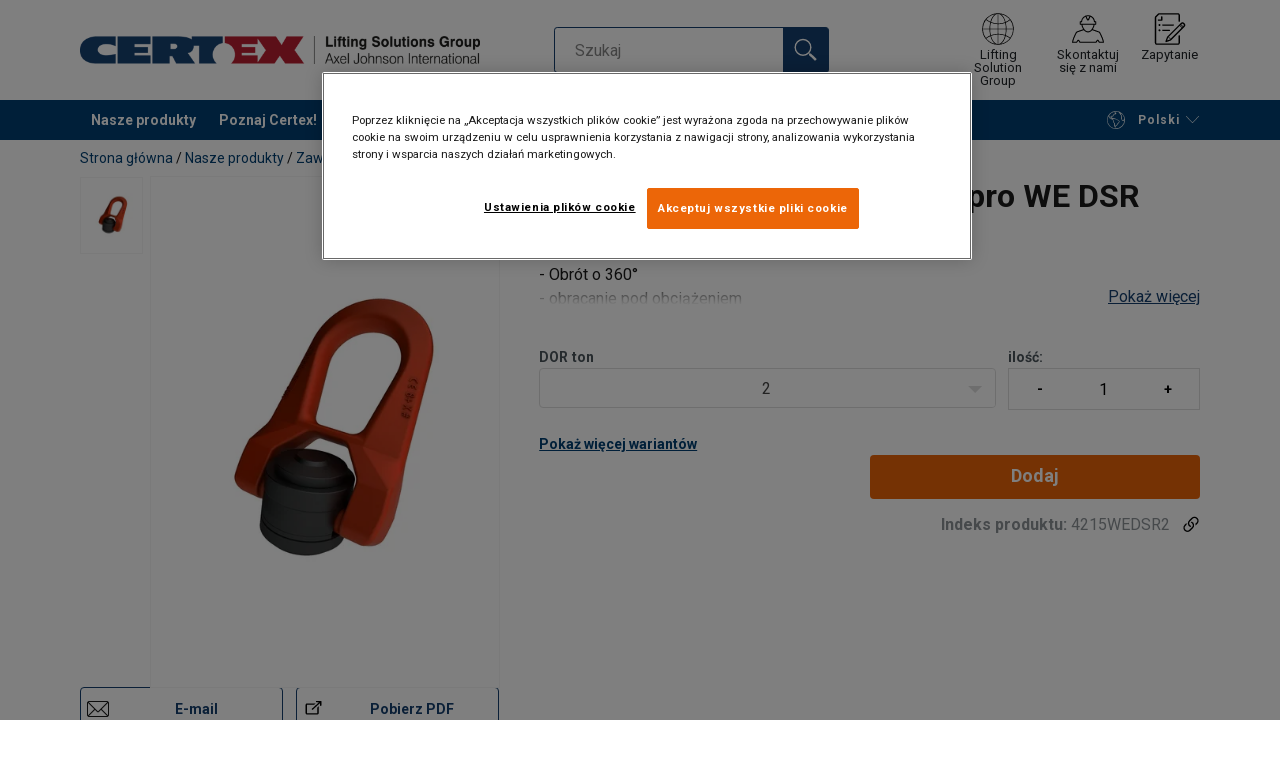

--- FILE ---
content_type: text/html; charset=UTF-8
request_url: https://www.certex.pl/nasze-produkty/zawiesia-lancuchowe-lancuchy-oraz-komponenty/osprzet-do-podnoszenia/punkty-do-podnoszenia/sruba-oczkowa-spawana-codipro-we-dsr-p3999473
body_size: 31234
content:
<!DOCTYPE html>
<html lang="pl" data-locale="pl" data-webshop="certex-pl">
    <head>
        <meta charset="utf-8">
        <meta name="viewport" content="width=device-width, initial-scale=1, shrink-to-fit=no">
        <link rel="preload" href="https://cdnjs.cloudflare.com/ajax/libs/font-awesome/6.5.1/css/all.min.css" as="style" onload="this.rel='stylesheet'">
        <link rel="preconnect" href="https://fonts.googleapis.com">
        <link rel="preconnect" href="https://fonts.gstatic.com" crossorigin>
        <link href="https://fonts.googleapis.com/css2?family=Roboto:ital,wght@0,100;0,300;0,400;0,500;0,700;0,900;1,100;1,300;1,400;1,500;1,700;1,900&display=swap" rel="stylesheet">
        
                                    
                                                                
                                                           
            
                                                                                                    <title>Śruba oczkowa WE DSR – wersja obrotowa | Certex Polska</title>
            <meta property="og:title" content="Śruba oczkowa WE DSR – wersja obrotowa | Certex Polska" />
			<meta name="twitter:title" content="Śruba oczkowa WE DSR – wersja obrotowa | Certex Polska" />
        
                    <script type="application/ld+json">
            {
    "@context": "https://schema.org/",
    "@type": "Product",
    "@id": "https://www.certex.pl/nasze-produkty/zawiesia-lancuchowe-lancuchy-oraz-komponenty/osprzet-do-podnoszenia/punkty-do-podnoszenia/sruba-oczkowa-spawana-codipro-we-dsr-p3999473/#product",
    "mainEntityOfPage": "https://www.certex.pl/nasze-produkty/zawiesia-lancuchowe-lancuchy-oraz-komponenty/osprzet-do-podnoszenia/punkty-do-podnoszenia/sruba-oczkowa-spawana-codipro-we-dsr-p3999473",
    "url": "https://www.certex.pl/nasze-produkty/zawiesia-lancuchowe-lancuchy-oraz-komponenty/osprzet-do-podnoszenia/punkty-do-podnoszenia/sruba-oczkowa-spawana-codipro-we-dsr-p3999473",
    "name": "Śruba oczkowa spawana Codipro WE DSR ",
    "description": "- przyspawany obrotowy punkt wciągnika\n- Obrót o 360°\n- obracanie pod obciążeniem\n- Obrót o 180°\n- Kontrola anti-crack na 100% produktu\n- test zmęczeniowy",
    "image": [
        "https://www.certex.pl/pim/assortment/Codipro/3482/image-thumb__3482__product-base/codipro_we_dsr_5_01_preview_03.4ece7cea.webp"
    ],
    "category": [
        "https://www.certex.pl/nasze-produkty-c519869",
        "https://www.certex.pl/nasze-produkty/zawiesia-lancuchowe-lancuchy-oraz-komponenty-c708585",
        "https://www.certex.pl/nasze-produkty/zawiesia-lancuchowe-lancuchy-oraz-komponenty/osprzet-do-podnoszenia-c713457",
        "https://www.certex.pl/nasze-produkty/zawiesia-lancuchowe-lancuchy-oraz-komponenty/osprzet-do-podnoszenia/punkty-do-podnoszenia-c739225"
    ],
    "additionalProperty": [
        {
            "@type": "PropertyValue",
            "name": "Znakowanie",
            "value": "zgodnie z normą, oznaczenie CE"
        },
        {
            "@type": "PropertyValue",
            "name": "Zakres temperatur",
            "value": "-20°C + 200°C"
        },
        {
            "@type": "PropertyValue",
            "name": "standard",
            "value": "EN 1677-1"
        },
        {
            "@type": "PropertyValue",
            "name": "Współczynnik bezpieczeństwa",
            "value": "5:1"
        }
    ]
}
        </script>
                
        
                    <link rel="shortcut icon" type="image/png" href="/sites/Shared Assets/Icons/Favicon.png">
         
                        
                    
                                                                                            
                                            <link rel="icon" type="image/png" sizes="144x144" href="/sites/Shared%20Assets/Favicon/Certex/android-icon-144x144.png">
                                                                                                                
                                    
                                                                                            
                                            <link rel="icon" type="image/png" sizes="192x192" href="/sites/Shared%20Assets/Favicon/Certex/android-icon-192x192.png">
                                                                                                                
                                    
                                                                                            
                                            <link rel="icon" type="image/png" sizes="36x36" href="/sites/Shared%20Assets/Favicon/Certex/android-icon-36x36.png">
                                                                                                                
                                    
                                                                                            
                                            <link rel="icon" type="image/png" sizes="48x48" href="/sites/Shared%20Assets/Favicon/Certex/android-icon-48x48.png">
                                                                                                                
                                    
                                                                                            
                                            <link rel="icon" type="image/png" sizes="72x72" href="/sites/Shared%20Assets/Favicon/Certex/android-icon-72x72.png">
                                                                                                                
                                    
                                                                                            
                                            <link rel="icon" type="image/png" sizes="96x96" href="/sites/Shared%20Assets/Favicon/Certex/android-icon-96x96.png">
                                                                                                                
                                    
                                                                
                                            <link rel="apple-touch-icon" sizes="114x114" href="/sites/Shared%20Assets/Favicon/Certex/apple-icon-114x114.png">
                                                                                                                                            
                                    
                                                                
                                            <link rel="apple-touch-icon" sizes="120x120" href="/sites/Shared%20Assets/Favicon/Certex/apple-icon-120x120.png">
                                                                                                                                            
                                    
                                                                
                                            <link rel="apple-touch-icon" sizes="144x144" href="/sites/Shared%20Assets/Favicon/Certex/apple-icon-144x144.png">
                                                                                                                                            
                                    
                                                                
                                            <link rel="apple-touch-icon" sizes="152x152" href="/sites/Shared%20Assets/Favicon/Certex/apple-icon-152x152.png">
                                                                                                                                            
                                    
                                                                
                                            <link rel="apple-touch-icon" sizes="180x180" href="/sites/Shared%20Assets/Favicon/Certex/apple-icon-180x180.png">
                                                                                                                                            
                                    
                                                                
                                            <link rel="apple-touch-icon" sizes="57x57" href="/sites/Shared%20Assets/Favicon/Certex/apple-icon-57x57.png">
                                                                                                                                            
                                    
                                                                
                                            <link rel="apple-touch-icon" sizes="60x60" href="/sites/Shared%20Assets/Favicon/Certex/apple-icon-60x60.png">
                                                                                                                                            
                                    
                                                                
                                            <link rel="apple-touch-icon" sizes="72x72" href="/sites/Shared%20Assets/Favicon/Certex/apple-icon-72x72.png">
                                                                                                                                            
                                    
                                                                
                                            <link rel="apple-touch-icon" sizes="76x76" href="/sites/Shared%20Assets/Favicon/Certex/apple-icon-76x76.png">
                                                                                                                                            
                                    
                                                                
                                            <link rel="apple-touch-icon" sizes="precomposed" href="/sites/Shared%20Assets/Favicon/Certex/apple-icon-precomposed.png">
                                                                                                                                            
                                    
                                                                                                                                                    
                                    
                                                                                                                        
                                            <link rel="icon" type="image/png" sizes="16x16" href="/sites/Shared%20Assets/Favicon/Certex/favicon-16x16.png">
                                                                                    
                                    
                                                                                                                        
                                            <link rel="icon" type="image/png" sizes="32x32" href="/sites/Shared%20Assets/Favicon/Certex/favicon-32x32.png">
                                                                                    
                                    
                                                                                                                        
                                            <link rel="icon" type="image/png" sizes="96x96" href="/sites/Shared%20Assets/Favicon/Certex/favicon-96x96.png">
                                                                                    
                                    
                                                                                                                                                    
                                    
                
                            <link rel="manifest" href="/var/assets/sites/Shared%20Assets/Favicon/Certex/manifest.json">
                            
                                                                                                                                                    
                                            <meta name="msapplication-square144x144" content="/sites/Shared%20Assets/Favicon/Certex/ms-icon-144x144.png">
                                                        
                                    
                                                                                                                                                    
                                            <meta name="msapplication-square150x150" content="/sites/Shared%20Assets/Favicon/Certex/ms-icon-150x150.png">
                                                        
                                    
                                                                                                                                                    
                                            <meta name="msapplication-square310x310" content="/sites/Shared%20Assets/Favicon/Certex/ms-icon-310x310.png">
                                                        
                                    
                                                                                                                                                    
                                            <meta name="msapplication-square70x70" content="/sites/Shared%20Assets/Favicon/Certex/ms-icon-70x70.png">
                                                        
                    
<meta name="msapplication-TileColor" content="#ffffff">
<meta name="theme-color" content="#ffffff">
           
        <link rel="stylesheet" type="text/css" href="/static/app-d980cc00ae.css">
        <link rel="canonical" href="https://www.certex.pl/nasze-produkty/zawiesia-lancuchowe-lancuchy-oraz-komponenty/osprzet-do-podnoszenia/punkty-do-podnoszenia/sruba-oczkowa-spawana-codipro-we-dsr-p3999473">
                
                                                                                                                        <link rel="alternate" hreflang="pl-pl" href="https://www.certex.pl/nasze-produkty/zawiesia-lancuchowe-lancuchy-oraz-komponenty/osprzet-do-podnoszenia/punkty-do-podnoszenia/sruba-oczkowa-spawana-codipro-we-dsr-p3999473">
                                                                                                                                                                                <link rel="alternate" hreflang="en-pl" href="https://www.certex.pl/en/our-products/chain-slings-chains-and-components/lifting-hardware/lifting-points/weld-on-swivel-hoist-ring-codipro-we-dsr-p3999473">
                                                                                                                                                                                <link rel="alternate" hreflang="ru-pl" href="https://www.certex.pl/ru/our-products/chain-slings-chains-and-components/lifting-hardware/lifting-points/privarnoj-rym-bolt-codipro-we-dsr-p3999473">
                                                                                                                                                                                <link rel="alternate" hreflang="uk-pl" href="https://www.certex.pl/uk/nasi-produkti/lancugovi-stropi-lancugi-ta-komplektuuci/pidjomne-obladnanna/tocki-pidjomu/privaruval-ne-pidjomne-kil-ce-codipro-we-dsr-p3999473">
                                                                        

                            

                
        <meta property="og:locale" content="pl" />
        <meta property="og:url" content="https://www.certex.pl/nasze-produkty/zawiesia-lancuchowe-lancuchy-oraz-komponenty/osprzet-do-podnoszenia/punkty-do-podnoszenia/sruba-oczkowa-spawana-codipro-we-dsr-p3999473" />
        <meta property="og:site_name" content="Certex Polska" />
        <meta property="og:type" content="website" />

        <meta name="twitter:url" content="https://www.certex.pl/nasze-produkty/zawiesia-lancuchowe-lancuchy-oraz-komponenty/osprzet-do-podnoszenia/punkty-do-podnoszenia/sruba-oczkowa-spawana-codipro-we-dsr-p3999473" />
        <meta name="twitter:site" content="Certex Polska" />

                                                                                                     <meta name="description" content="Spawana śruba oczkowa WE DSR Codipro z możliwością obrotu. Idealna do pracy w środowiskach wymagających odporności i precyzji.">
            <meta property="og:description"  content="Spawana śruba oczkowa WE DSR Codipro z możliwością obrotu. Idealna do pracy w środowiskach wymagających odporności i precyzji." />
            <meta name="twitter:description" content="Spawana śruba oczkowa WE DSR Codipro z możliwością obrotu. Idealna do pracy w środowiskach wymagających odporności i precyzji." />
                 
                
        
                
                    

<style>
			.site-header .logo img {
			width: 16.25rem; 		}

		@media (min-width: 768px) {
			.site-header .logo img {
				width: 21.875rem; 			}
		}

		@media (min-width: 992px) {
			.site-header .logo img {
				width: 25rem; 			}
		}
	</style>
                
        
        
    <script>
</script>

<!-- Google Tag Manager -->
<script>(function(w,d,s,l,i){w[l]=w[l]||[];w[l].push({'gtm.start':
new Date().getTime(),event:'gtm.js'});var f=d.getElementsByTagName(s)[0],
j=d.createElement(s),dl=l!='dataLayer'?'&l='+l:'';j.async=true;j.src=
'https://sst.certex.pl/gtm.js?id='+i+dl;f.parentNode.insertBefore(j,f
);
})(window,document,'script','dataLayer','GTM-KC9TRV4');</script>
<!-- End Google Tag Manager -->



<!-- CookiePro Cookies Consent Notice start for www.certex.pl -->
<script src="https://cookie-cdn.cookiepro.com/scripttemplates/otSDKStub.js" data-document-language="true" type="text/javascript" charset="UTF-8" data-domain-script="b341476d-875f-4017-8b0e-78b711687a26" ></script>
<script type="text/javascript">
function OptanonWrapper() { }
</script>
<!-- CookiePro Cookies Consent Notice end for www.certex.pl -->

<script>
    
            var _ptg = _ptg || {};
    _ptg.options = _ptg.options || {};

    
            
    </script>


    <script src="/bundles/pimcorepersonalization/js/targeting.js" async></script><script>
    
            var _ptg = _ptg || {};
    _ptg.options = _ptg.options || {};

    
            
    </script>


    <script src="/bundles/pimcorepersonalization/js/targeting.js" async></script></head>

                                        
    <body class="site-theme-blank boxed ">

<!-- Google Tag Manager (noscript) -->
<noscript><iframe src="https://sst.certex.pl/ns.html?id=GTM-KC9TRV4"
height="0" width="0" style="display:none;visibility:hidden"></iframe></noscript>
<!-- End Google Tag Manager (noscript) -->



                    <header class="site-header standard-nav">
        
                
                                            
            <div class="ie-message">
            <div class="container">Unsupported Browser - Some functions may be limited in this browser. For full functionality use a recent version of major browser like Chrome, Firefox, Safari, and Edge.</div>
        </div>
        <div class="header-content">
            <div class="container">
                <div class="logo">
                    <a href="/">
                        <img src="/sites/Shared%20Assets/Logotypes/Certex/15321/image-thumb__15321__default/Certex%20LSG%20400px.6e373e01.webp" alt="certex-pl" title="certex-pl" width="514" height="35">
                    </a>
                </div>
                                <div class="header-search header-srch-redesign" id="search-mobile-view">
                    <form class="es-form" id="es-form" action="https://www.certex.pl/pl/search/results" method="GET">
                        <div class="es-header">Szukaj</div>
                        <div class="es-search">
                            <input class="form-control es-form__input" id="es-input" type="text" name="query" autocomplete="off" placeholder="Szukaj" data-searchRentaImage="/system/icons/Rental/also-available-for-rent.png" data-searchRentaImageAltText="Available for rent">
                            <button class="es-form__button" type="submit"><i class="icon"></i></button>
                            <i class="es-form__clear icon"></i>
                        </div>
                        <div class="es-form__results">
                            <div class="es-form__results-wrapper">
                                <div class="es-form__results-close"></div>
                                <div class="es-form__results-content">

                                                                <div class="row es-form__results-row es-form__results-row--no-matches">
                                    <div class="col-lg-12">
                                        <div class="es-form__results-group es-form__results-group--other-categories"></div>
                                    </div>
                                </div>
                                
                                                                <div class="row es-form__results-row es-form__results-row--matches-found">
                                    <div class="col-lg-3 hide-on-mobile">
                                        <div class="es-form__results-group es-form__results-group--revelant"></div>
                                        <div class="es-form__results-group es-form__results-group--categories"></div>
                                    </div>
                                    <div class="col-lg-9">
                                        <div class="es-form__results-group es-form__results-group--products"></div>
                                        <div class="es-form__results-group es-form__results-group--articles" data-placeholder-image="/sites/Shared%20Assets/Logotypes/Certex/15321/image-thumb__15321__default/Certex%20LSG%20400px.6e373e01.webp"></div>
                                    </div>
                                </div>
                                
                                </div>
                            </div>
                        </div>
                    </form>
                </div>

                
<nav class="tools site-tools">
	<ul class="nav">
		<li class="nav-item header-search-toggle">
			<button type="button" class="nav-link">
				<svg class="icon icon-search"><use xlink:href="/static/icons/symbol/svg/sprite.symbol.svg#search"></use></svg>
				<span>Szukaj</span>
			</button>
		</li>
                                                <li class="nav-item group">
                    <a href="/group-offices" class="nav-link">
                        <svg class="icon icon-group-2"><use xlink:href="/static/icons/symbol/svg/sprite.symbol.svg#group-2"></use></svg>
                        <span>Lifting Solution Group</span>
                    </a>
                </li>
                    
		<li class="nav-item contact">
			<a href="/kontakt" class="nav-link">
				<svg class="icon icon-contact-2"><use xlink:href="/static/icons/symbol/svg/sprite.symbol.svg#contact-2"></use></svg>
				<span>Skontaktuj się z nami</span>
			</a>
		</li>
		
                    <li class="nav-item quote">
                <a href="/checkout" class="nav-link">
                    <div class="icon-wrapper">
                        <svg class="icon icon-quotation-2"><use xlink:href="/static/icons/symbol/svg/sprite.symbol.svg#quotation-2"></use></svg>
                        <div class="cart-count" id="cartCountDisplay"></div>
                    </div>
                    <span  >Zapytanie</span>
                </a>
            </li>
		
		<li class="nav-item main-navigation-toggle">
			<button type="button" class="nav-link menu-open">
				<svg class="icon icon-menu"><use xlink:href="/static/icons/symbol/svg/sprite.symbol.svg#menu"></use></svg>
				<span>menu</span>
			</button>
			<button type="button" class="nav-link menu-close">
				<svg class="icon icon-close-small"><use xlink:href="/static/icons/symbol/svg/sprite.symbol.svg#close-small"></use></svg>
			</button>
		</li>
	</ul>
</nav>

            </div>
        </div>
        
                        <nav class="main-navigation mobile-navigation">
    <div class="container">
                                                                                                                                
<nav class="tools site-tools">
	<ul class="nav">
		<li class="nav-item header-search-toggle">
			<button type="button" class="nav-link">
				<svg class="icon icon-search"><use xlink:href="/static/icons/symbol/svg/sprite.symbol.svg#search"></use></svg>
				<span>Szukaj</span>
			</button>
		</li>
                                                <li class="nav-item group">
                    <a href="/group-offices" class="nav-link">
                        <svg class="icon icon-group-2"><use xlink:href="/static/icons/symbol/svg/sprite.symbol.svg#group-2"></use></svg>
                        <span>Lifting Solution Group</span>
                    </a>
                </li>
                    
		<li class="nav-item contact">
			<a href="/kontakt" class="nav-link">
				<svg class="icon icon-contact-2"><use xlink:href="/static/icons/symbol/svg/sprite.symbol.svg#contact-2"></use></svg>
				<span>Skontaktuj się z nami</span>
			</a>
		</li>
		
                    <li class="nav-item quote">
                <a href="/checkout" class="nav-link">
                    <div class="icon-wrapper">
                        <svg class="icon icon-quotation-2"><use xlink:href="/static/icons/symbol/svg/sprite.symbol.svg#quotation-2"></use></svg>
                        <div class="cart-count" id="cartCountDisplay"></div>
                    </div>
                    <span  >Zapytanie</span>
                </a>
            </li>
		
		<li class="nav-item main-navigation-toggle">
			<button type="button" class="nav-link menu-open">
				<svg class="icon icon-menu"><use xlink:href="/static/icons/symbol/svg/sprite.symbol.svg#menu"></use></svg>
				<span>menu</span>
			</button>
			<button type="button" class="nav-link menu-close">
				<svg class="icon icon-close-small"><use xlink:href="/static/icons/symbol/svg/sprite.symbol.svg#close-small"></use></svg>
			</button>
		</li>
	</ul>
</nav>
            
            <div class="slinky-menu">
                <ul class="nav main-navigation-items">
                    <div class="default-header">
                        menu
                    </div>
                    <div class="category-tree js-auto-height">
                                                    <li class="menu-item">
    <a href="/nasze-produkty-c519869">
        Nasze produkty
    </a>
    <ul class="dropdown menu-group js-height">
        <div class="menu-group-container js-auto-height">
                            <li class="d-block d-lg-none mobile-header">
                    <a href="/nasze-produkty-c519869" class="submenu-item">Zobacz wszystkie Nasze produkty</a>
                </li>
                                                            <li class="root-item with-icon">
                            <a href="/nasze-produkty/zawiesia-linowe-liny-stalowe-i-akcesoria-c708584">
                                                                    <i><svg class="icon icon-wire"><use xlink:href="/static/icons/symbol/svg/sprite.symbol.svg#wire"></use></svg></i>
                                                                Zawiesia linowe, liny stalowe i akcesoria
                            </a>

                            
                            <ul class="menu-products-submenu">
                                <div class="js-auto-height scrollbar-when-too-high">
                                                                            <div class="d-block mobile-header">
                                            <li>
                                                <a href="/nasze-produkty/zawiesia-linowe-liny-stalowe-i-akcesoria-c708584">
                                                    Zawiesia linowe, liny stalowe i akcesoria
                                                </a>
                                            </li>
                                        </div>
                                                                                                                                                                                                                                                                                                                                                                                                                                                <li class="submenu-items-group  ">
                                                    <a href="/nasze-produkty/zawiesia-linowe-liny-stalowe-i-akcesoria/liny-stalowe-c713434" title="Liny stalowe" class="submenu-header" >
                                                                                                                    Liny stalowe
                                                                                                            </a>
                                                                                                            <ul class="submenu-items">
                                                            <div class="js-auto-height scrollbar-when-too-high">
                                                                <div class="d-block mobile-header">
                                                                    <li>
                                                                        <a href="/nasze-produkty/zawiesia-linowe-liny-stalowe-i-akcesoria/liny-stalowe-c713434" class="submenu-item">Liny stalowe</a>
                                                                    </li>
                                                                </div>
                                                                                                                                    <li>
                                                                        <a href="/nasze-produkty/zawiesia-linowe-liny-stalowe-i-akcesoria/liny-stalowe/liny-specjalistyczne-c714680" class="submenu-item">Liny specjalistyczne</a>
                                                                    </li>
                                                                                                                                    <li>
                                                                        <a href="/nasze-produkty/zawiesia-linowe-liny-stalowe-i-akcesoria/liny-stalowe/liny-nieodkretne-c714681" class="submenu-item">Liny nieodkrętne</a>
                                                                    </li>
                                                                                                                                    <li>
                                                                        <a href="/nasze-produkty/zawiesia-linowe-liny-stalowe-i-akcesoria/liny-stalowe/liny-ogolnego-przeznaczenia-c714682" class="submenu-item">Liny ogólnego przeznaczenia</a>
                                                                    </li>
                                                                                                                                    <li>
                                                                        <a href="/nasze-produkty/zawiesia-linowe-liny-stalowe-i-akcesoria/liny-stalowe/liny-do-wyciagow-narciarskich-c714685" class="submenu-item">Liny do wyciągów narciarskich</a>
                                                                    </li>
                                                                                                                                    <li>
                                                                        <a href="/nasze-produkty/zawiesia-linowe-liny-stalowe-i-akcesoria/liny-stalowe/liny-ze-stali-nierdzewnej-c714687" class="submenu-item">Liny ze stali nierdzewnej</a>
                                                                    </li>
                                                                                                                            </div>
                                                        </ul>
                                                                                                    </li>
                                                                                                                                                                                            <li class="submenu-items-group no-items ">
                                                    <a href="/nasze-produkty/zawiesia-linowe-liny-stalowe-i-akcesoria/zawiesia-z-lin-stalowych-c713435" title="Zawiesia z lin stalowych" class="submenu-header" >
                                                                                                                    Zawiesia z lin stalowych
                                                                                                            </a>
                                                                                                    </li>
                                                                                                                                                                                            <li class="submenu-items-group  ">
                                                    <a href="/nasze-produkty/zawiesia-linowe-liny-stalowe-i-akcesoria/akcesoria-do-lin-stalowych-c713436" title="Akcesoria do lin stalowych" class="submenu-header" >
                                                                                                                    Akcesoria do lin stalowych
                                                                                                            </a>
                                                                                                            <ul class="submenu-items">
                                                            <div class="js-auto-height scrollbar-when-too-high">
                                                                <div class="d-block mobile-header">
                                                                    <li>
                                                                        <a href="/nasze-produkty/zawiesia-linowe-liny-stalowe-i-akcesoria/akcesoria-do-lin-stalowych-c713436" class="submenu-item">Akcesoria do lin stalowych</a>
                                                                    </li>
                                                                </div>
                                                                                                                                    <li>
                                                                        <a href="/nasze-produkty/zawiesia-linowe-liny-stalowe-i-akcesoria/akcesoria-do-lin-stalowych/akcesoria-do-lin-c4336005" class="submenu-item">Akcesoria do lin </a>
                                                                    </li>
                                                                                                                                    <li>
                                                                        <a href="/nasze-produkty/zawiesia-linowe-liny-stalowe-i-akcesoria/akcesoria-do-lin-stalowych/klipsy-i-zaciski-do-lin-c716807" class="submenu-item">Klipsy i zaciski do lin</a>
                                                                    </li>
                                                                                                                                    <li>
                                                                        <a href="/nasze-produkty/zawiesia-linowe-liny-stalowe-i-akcesoria/akcesoria-do-lin-stalowych/terminale-do-lin-stalowych-c716808" class="submenu-item">Terminale do lin stalowych</a>
                                                                    </li>
                                                                                                                                    <li>
                                                                        <a href="/nasze-produkty/zawiesia-linowe-liny-stalowe-i-akcesoria/akcesoria-do-lin-stalowych/sockety-zlacza-klinowe-i-akcesoria-c716809" class="submenu-item">Sockety - złacza klinowe i akcesoria</a>
                                                                    </li>
                                                                                                                                    <li>
                                                                        <a href="/nasze-produkty/zawiesia-linowe-liny-stalowe-i-akcesoria/akcesoria-do-lin-stalowych/sciagacze-srubowe-i-kretliki-c739681" class="submenu-item">Ściągacze śrubowe i krętliki</a>
                                                                    </li>
                                                                                                                                    <li>
                                                                        <a href="/nasze-produkty/zawiesia-linowe-liny-stalowe-i-akcesoria/akcesoria-do-lin-stalowych/kausze-c716810" class="submenu-item">Kausze</a>
                                                                    </li>
                                                                                                                                    <li>
                                                                        <a href="/nasze-produkty/zawiesia-linowe-liny-stalowe-i-akcesoria/akcesoria-do-lin-stalowych/uchwyty-kablowe-i-zaciski-do-przeciagania-c716811" class="submenu-item">Uchwyty kablowe i zaciski do przeciągania</a>
                                                                    </li>
                                                                                                                                    <li>
                                                                        <a href="/nasze-produkty/zawiesia-linowe-liny-stalowe-i-akcesoria/akcesoria-do-lin-stalowych/asortyment-do-prefabrykatow-betonowych-starcon-c716816" class="submenu-item">Asortyment do prefabrykatów betonowych / STARCON</a>
                                                                    </li>
                                                                                                                            </div>
                                                        </ul>
                                                                                                    </li>
                                                                                                                                                                                                                                                                                                                            <li class="submenu-items-group  ">
                                                    <a href="/nasze-produkty/zawiesia-linowe-liny-stalowe-i-akcesoria/produkty-uzupelniajace-do-lin-stalowych-c713437" title="Produkty uzupełniające do lin stalowych" class="submenu-header" >
                                                                                                                    Produkty uzupełniające do lin stalowych
                                                                                                            </a>
                                                                                                            <ul class="submenu-items">
                                                            <div class="js-auto-height scrollbar-when-too-high">
                                                                <div class="d-block mobile-header">
                                                                    <li>
                                                                        <a href="/nasze-produkty/zawiesia-linowe-liny-stalowe-i-akcesoria/produkty-uzupelniajace-do-lin-stalowych-c713437" class="submenu-item">Produkty uzupełniające do lin stalowych</a>
                                                                    </li>
                                                                </div>
                                                                                                                                    <li>
                                                                        <a href="/nasze-produkty/zawiesia-linowe-liny-stalowe-i-akcesoria/produkty-uzupelniajace-do-lin-stalowych/zblocza-linowe-oraz-bloczki-c718956" class="submenu-item">Zblocza linowe oraz bloczki</a>
                                                                    </li>
                                                                                                                                    <li>
                                                                        <a href="/nasze-produkty/zawiesia-linowe-liny-stalowe-i-akcesoria/produkty-uzupelniajace-do-lin-stalowych/smary-do-lin-c718957" class="submenu-item">Smary do lin</a>
                                                                    </li>
                                                                                                                            </div>
                                                        </ul>
                                                                                                    </li>
                                                                                                                                                                                            <li class="submenu-items-group no-items ">
                                                    <a href="/nasze-produkty/zawiesia-linowe-liny-stalowe-i-akcesoria/zabezpieczenia-przed-zuzyciem-c713438" title="Zabezpieczenia przed zużyciem" class="submenu-header" >
                                                                                                                    Zabezpieczenia przed zużyciem
                                                                                                            </a>
                                                                                                    </li>
                                                                                                                                                            </div>
                            </ul>
                        </li>
                                                                                <li class="root-item with-icon">
                            <a href="/nasze-produkty/zawiesia-lancuchowe-lancuchy-oraz-komponenty-c708585">
                                                                    <i><svg class="icon icon-chain"><use xlink:href="/static/icons/symbol/svg/sprite.symbol.svg#chain"></use></svg></i>
                                                                Zawiesia łańcuchowe, łańcuchy oraz komponenty
                            </a>

                            
                            <ul class="menu-products-submenu">
                                <div class="js-auto-height scrollbar-when-too-high">
                                                                            <div class="d-block mobile-header">
                                            <li>
                                                <a href="/nasze-produkty/zawiesia-lancuchowe-lancuchy-oraz-komponenty-c708585">
                                                    Zawiesia łańcuchowe, łańcuchy oraz komponenty
                                                </a>
                                            </li>
                                        </div>
                                                                                                                                                                                                                                                                                                                                                                                                                                                <li class="submenu-items-group  ">
                                                    <a href="/nasze-produkty/zawiesia-lancuchowe-lancuchy-oraz-komponenty/zawiesia-lancuchowe-c713455" title="Zawiesia łańcuchowe" class="submenu-header" >
                                                                                                                    Zawiesia łańcuchowe
                                                                                                            </a>
                                                                                                            <ul class="submenu-items">
                                                            <div class="js-auto-height scrollbar-when-too-high">
                                                                <div class="d-block mobile-header">
                                                                    <li>
                                                                        <a href="/nasze-produkty/zawiesia-lancuchowe-lancuchy-oraz-komponenty/zawiesia-lancuchowe-c713455" class="submenu-item">Zawiesia łańcuchowe</a>
                                                                    </li>
                                                                </div>
                                                                                                                                    <li>
                                                                        <a href="/nasze-produkty/zawiesia-lancuchowe-lancuchy-oraz-komponenty/zawiesia-lancuchowe/zawiesia-klasa-8-c721861" class="submenu-item">Zawiesia klasa 8</a>
                                                                    </li>
                                                                                                                                    <li>
                                                                        <a href="/nasze-produkty/zawiesia-lancuchowe-lancuchy-oraz-komponenty/zawiesia-lancuchowe/zawiesia-klasa-10-c721862" class="submenu-item">Zawiesia klasa 10</a>
                                                                    </li>
                                                                                                                            </div>
                                                        </ul>
                                                                                                    </li>
                                                                                                                                                                                            <li class="submenu-items-group  ">
                                                    <a href="/nasze-produkty/zawiesia-lancuchowe-lancuchy-oraz-komponenty/komponenty-do-zawiesi-c713456" title="Komponenty do zawiesi" class="submenu-header" >
                                                                                                                    Komponenty do zawiesi
                                                                                                            </a>
                                                                                                            <ul class="submenu-items">
                                                            <div class="js-auto-height scrollbar-when-too-high">
                                                                <div class="d-block mobile-header">
                                                                    <li>
                                                                        <a href="/nasze-produkty/zawiesia-lancuchowe-lancuchy-oraz-komponenty/komponenty-do-zawiesi-c713456" class="submenu-item">Komponenty do zawiesi</a>
                                                                    </li>
                                                                </div>
                                                                                                                                    <li>
                                                                        <a href="/nasze-produkty/zawiesia-lancuchowe-lancuchy-oraz-komponenty/komponenty-do-zawiesi/klasa-12-c731159" class="submenu-item">Klasa 12</a>
                                                                    </li>
                                                                                                                                    <li>
                                                                        <a href="/nasze-produkty/zawiesia-lancuchowe-lancuchy-oraz-komponenty/komponenty-do-zawiesi/klasa-10-c731158" class="submenu-item">Klasa 10</a>
                                                                    </li>
                                                                                                                                    <li>
                                                                        <a href="/nasze-produkty/zawiesia-lancuchowe-lancuchy-oraz-komponenty/komponenty-do-zawiesi/klasa-8-c731157" class="submenu-item">Klasa 8</a>
                                                                    </li>
                                                                                                                            </div>
                                                        </ul>
                                                                                                    </li>
                                                                                                                                                                                            <li class="submenu-items-group no-items ">
                                                    <a href="/nasze-produkty/zawiesia-lancuchowe-lancuchy-oraz-komponenty/lancuchy-do-podnoszenia-c713454" title="Łańcuchy do podnoszenia" class="submenu-header" >
                                                                                                                    Łańcuchy do podnoszenia
                                                                                                            </a>
                                                                                                    </li>
                                                                                                                                                                                                                                                                                                                            <li class="submenu-items-group  ">
                                                    <a href="/nasze-produkty/zawiesia-lancuchowe-lancuchy-oraz-komponenty/osprzet-do-podnoszenia-c713457" title="Osprzęt do podnoszenia" class="submenu-header" >
                                                                                                                    Osprzęt do podnoszenia
                                                                                                            </a>
                                                                                                            <ul class="submenu-items">
                                                            <div class="js-auto-height scrollbar-when-too-high">
                                                                <div class="d-block mobile-header">
                                                                    <li>
                                                                        <a href="/nasze-produkty/zawiesia-lancuchowe-lancuchy-oraz-komponenty/osprzet-do-podnoszenia-c713457" class="submenu-item">Osprzęt do podnoszenia</a>
                                                                    </li>
                                                                </div>
                                                                                                                                    <li>
                                                                        <a href="/nasze-produkty/zawiesia-lancuchowe-lancuchy-oraz-komponenty/osprzet-do-podnoszenia/punkty-do-podnoszenia-c739225" class="submenu-item">Punkty do podnoszenia</a>
                                                                    </li>
                                                                                                                                    <li>
                                                                        <a href="/nasze-produkty/zawiesia-lancuchowe-lancuchy-oraz-komponenty/osprzet-do-podnoszenia/sciagacze-rurowe-i-kretliki-c739226" class="submenu-item">Ściągacze rurowe i krętliki</a>
                                                                    </li>
                                                                                                                                    <li>
                                                                        <a href="/nasze-produkty/zawiesia-lancuchowe-lancuchy-oraz-komponenty/osprzet-do-podnoszenia/szakle-c739224" class="submenu-item">Szakle</a>
                                                                    </li>
                                                                                                                            </div>
                                                        </ul>
                                                                                                    </li>
                                                                                                                                                                                            <li class="submenu-items-group no-items ">
                                                    <a href="/nasze-produkty/zawiesia-lancuchowe-lancuchy-oraz-komponenty/zabezpieczenia-przed-zuzyciem-c713458" title="Zabezpieczenia przed zużyciem" class="submenu-header" >
                                                                                                                    Zabezpieczenia przed zużyciem
                                                                                                            </a>
                                                                                                    </li>
                                                                                                                                                            </div>
                            </ul>
                        </li>
                                                                                <li class="root-item with-icon">
                            <a href="/nasze-produkty/zawiesia-tekstylne-c708586">
                                                                    <i><svg class="icon icon-slings"><use xlink:href="/static/icons/symbol/svg/sprite.symbol.svg#slings"></use></svg></i>
                                                                Zawiesia tekstylne
                            </a>

                                                            <div class="menu-group-articles">
                                    <div class="menu-group-articles__heading">Artykuły</div>
                                    <div class="menu-group-articles__list">
                                                                                    <div class="menu-group-articles__article">
                                                <a href="/lifting-know-how/zawiesia-tekstylne/rodzaje-zawiesi-tekstylnych" class="menu-group-articles__article-link">
                                                                                                                                                                        <link rel="preload" as="image" href="/sites/certex-pl/Know%20How/50245/image-thumb__50245__news-listing/AdobeStock_80698433.f5336f5a.webp">
                                                        
                                                        <div role="img" class="menu-group-articles__article-image" style="background-image:url('/sites/certex-pl/Know%20How/50245/image-thumb__50245__news-listing/AdobeStock_80698433.f5336f5a.webp')"></div>
                                                    
                                                    <div class="menu-group-articles__article-texts">
                                                        <h3></h3>
                                                        <p>Rodzaje zawiesi tekstylnych</p>
                                                    </div>
                                                </a>
                                            </div>
                                                                                    <div class="menu-group-articles__article">
                                                <a href="/lifting-know-how/zawiesia-tekstylne/kodowanie-kolorystyczne-zawiesi" class="menu-group-articles__article-link">
                                                                                                                                                                        <link rel="preload" as="image" href="/sites/certex-pl/Know%20How/50369/image-thumb__50369__news-listing/colour-codes-sling-1280x450px.d17d9c65.1cdeb873.webp">
                                                        
                                                        <div role="img" class="menu-group-articles__article-image" style="background-image:url('/sites/certex-pl/Know%20How/50369/image-thumb__50369__news-listing/colour-codes-sling-1280x450px.d17d9c65.1cdeb873.webp')"></div>
                                                    
                                                    <div class="menu-group-articles__article-texts">
                                                        <h3></h3>
                                                        <p>Kodowanie kolorystyczne zawiesi tekstylnych</p>
                                                    </div>
                                                </a>
                                            </div>
                                                                                    <div class="menu-group-articles__article">
                                                <a href="/lifting-know-how/zawiesia-tekstylne/zastosowanie-zawiesi" class="menu-group-articles__article-link">
                                                                                                                                                                        <link rel="preload" as="image" href="/sites/certex-pl/Know%20How/50248/image-thumb__50248__news-listing/Obraz1yctu.983c83d2.webp">
                                                        
                                                        <div role="img" class="menu-group-articles__article-image" style="background-image:url('/sites/certex-pl/Know%20How/50248/image-thumb__50248__news-listing/Obraz1yctu.983c83d2.webp')"></div>
                                                    
                                                    <div class="menu-group-articles__article-texts">
                                                        <h3></h3>
                                                        <p>Zastosowanie zawiesi tekstylnych</p>
                                                    </div>
                                                </a>
                                            </div>
                                                                                    <div class="menu-group-articles__article">
                                                <a href="/lifting-know-how/zawiesia-tekstylne/kryteria-utylizacji-zawiesi-tekstylnych" class="menu-group-articles__article-link">
                                                                                                                                                                        <link rel="preload" as="image" href="/sites/certex-pl/Know%20How/50424/image-thumb__50424__news-listing/plakat%20utylizacja%20zawiesi%20%281%29.e4b62f3b.webp">
                                                        
                                                        <div role="img" class="menu-group-articles__article-image" style="background-image:url('/sites/certex-pl/Know%20How/50424/image-thumb__50424__news-listing/plakat%20utylizacja%20zawiesi%20%281%29.e4b62f3b.webp')"></div>
                                                    
                                                    <div class="menu-group-articles__article-texts">
                                                        <h3></h3>
                                                        <p>Kryteria utylizacji zawiesi tekstylnych</p>
                                                    </div>
                                                </a>
                                            </div>
                                                                                    <div class="menu-group-articles__article">
                                                <a href="/lifting-know-how/zawiesia-tekstylne/rekawy-ochronne" class="menu-group-articles__article-link">
                                                                                                                                                                        <link rel="preload" as="image" href="/pim/assortment/Lift-tex/24373/image-thumb__24373__news-listing/393515%20%282%29.19f05a63.webp">
                                                        
                                                        <div role="img" class="menu-group-articles__article-image" style="background-image:url('/pim/assortment/Lift-tex/24373/image-thumb__24373__news-listing/393515%20%282%29.19f05a63.webp')"></div>
                                                    
                                                    <div class="menu-group-articles__article-texts">
                                                        <h3></h3>
                                                        <p>Rękawy ochronne</p>
                                                    </div>
                                                </a>
                                            </div>
                                                                            </div>
                                </div>
                            
                            <ul class="menu-products-submenu">
                                <div class="js-auto-height scrollbar-when-too-high">
                                                                            <div class="d-block mobile-header">
                                            <li>
                                                <a href="/nasze-produkty/zawiesia-tekstylne-c708586">
                                                    Zawiesia tekstylne
                                                </a>
                                            </li>
                                        </div>
                                                                                                                                                                                                                                                                                                                                                                                                                                                <li class="submenu-items-group  ">
                                                    <a href="/nasze-produkty/zawiesia-tekstylne/zawiesia-tekstylne-c713492" title="Zawiesia tekstylne" class="submenu-header" >
                                                                                                                    Zawiesia tekstylne
                                                                                                            </a>
                                                                                                            <ul class="submenu-items">
                                                            <div class="js-auto-height scrollbar-when-too-high">
                                                                <div class="d-block mobile-header">
                                                                    <li>
                                                                        <a href="/nasze-produkty/zawiesia-tekstylne/zawiesia-tekstylne-c713492" class="submenu-item">Zawiesia tekstylne</a>
                                                                    </li>
                                                                </div>
                                                                                                                                    <li>
                                                                        <a href="/nasze-produkty/zawiesia-tekstylne/zawiesia-tekstylne/zawiesia-pasowe-c739682" class="submenu-item">Zawiesia pasowe</a>
                                                                    </li>
                                                                                                                                    <li>
                                                                        <a href="/nasze-produkty/zawiesia-tekstylne/zawiesia-tekstylne/zawiesia-wezowe-c739683" class="submenu-item">Zawiesia wężowe</a>
                                                                    </li>
                                                                                                                                    <li>
                                                                        <a href="/nasze-produkty/zawiesia-tekstylne/zawiesia-tekstylne/zawiesia-specjalne-c739684" class="submenu-item">Zawiesia specjalne</a>
                                                                    </li>
                                                                                                                            </div>
                                                        </ul>
                                                                                                    </li>
                                                                                                                                                                                            <li class="submenu-items-group no-items ">
                                                    <a href="/nasze-produkty/zawiesia-tekstylne/zabezpieczenia-przed-zuzyciem-c740338" title="Zabezpieczenia przed zużyciem" class="submenu-header" >
                                                                                                                    Zabezpieczenia przed zużyciem
                                                                                                            </a>
                                                                                                    </li>
                                                                                                                                                                                                                                                                                            </div>
                            </ul>
                        </li>
                                                                                <li class="root-item with-icon">
                            <a href="/nasze-produkty/urzadzenia-oraz-osprzet-do-podnoszenia-c708587">
                                                                    <i><svg class="icon icon-lifting"><use xlink:href="/static/icons/symbol/svg/sprite.symbol.svg#lifting"></use></svg></i>
                                                                Urządzenia oraz osprzęt do podnoszenia
                            </a>

                            
                            <ul class="menu-products-submenu">
                                <div class="js-auto-height scrollbar-when-too-high">
                                                                            <div class="d-block mobile-header">
                                            <li>
                                                <a href="/nasze-produkty/urzadzenia-oraz-osprzet-do-podnoszenia-c708587">
                                                    Urządzenia oraz osprzęt do podnoszenia
                                                </a>
                                            </li>
                                        </div>
                                                                                                                                                                                                                                                                                                                                                                                                                                                <li class="submenu-items-group  ">
                                                    <a href="/nasze-produkty/urzadzenia-oraz-osprzet-do-podnoszenia/wciagniki-lancuchowe-c713503" title="Wciągniki łańcuchowe" class="submenu-header" >
                                                                                                                    Wciągniki łańcuchowe
                                                                                                            </a>
                                                                                                            <ul class="submenu-items">
                                                            <div class="js-auto-height scrollbar-when-too-high">
                                                                <div class="d-block mobile-header">
                                                                    <li>
                                                                        <a href="/nasze-produkty/urzadzenia-oraz-osprzet-do-podnoszenia/wciagniki-lancuchowe-c713503" class="submenu-item">Wciągniki łańcuchowe</a>
                                                                    </li>
                                                                </div>
                                                                                                                                    <li>
                                                                        <a href="/nasze-produkty/urzadzenia-oraz-osprzet-do-podnoszenia/wciagniki-lancuchowe/wciagniki-reczne-lancuchowe-c740339" class="submenu-item">Wciągniki ręczne łańcuchowe</a>
                                                                    </li>
                                                                                                                                    <li>
                                                                        <a href="/nasze-produkty/urzadzenia-oraz-osprzet-do-podnoszenia/wciagniki-lancuchowe/wciagniki-dzwigniowe-c740340" class="submenu-item">Wciągniki dźwigniowe</a>
                                                                    </li>
                                                                                                                                    <li>
                                                                        <a href="/nasze-produkty/urzadzenia-oraz-osprzet-do-podnoszenia/wciagniki-lancuchowe/wciagniki-pneumatyczne-c740341" class="submenu-item">Wciągniki pneumatyczne</a>
                                                                    </li>
                                                                                                                                    <li>
                                                                        <a href="/nasze-produkty/urzadzenia-oraz-osprzet-do-podnoszenia/wciagniki-lancuchowe/wciagniki-elektryczne-c740342" class="submenu-item">Wciągniki elektryczne</a>
                                                                    </li>
                                                                                                                            </div>
                                                        </ul>
                                                                                                    </li>
                                                                                                                                                                                            <li class="submenu-items-group no-items ">
                                                    <a href="/nasze-produkty/urzadzenia-oraz-osprzet-do-podnoszenia/wciagniki-i-przeciagarki-linowe-c713504" title="Wciągniki i przeciągarki linowe" class="submenu-header" >
                                                                                                                    Wciągniki i przeciągarki linowe
                                                                                                            </a>
                                                                                                    </li>
                                                                                                                                                                                            <li class="submenu-items-group  ">
                                                    <a href="/nasze-produkty/urzadzenia-oraz-osprzet-do-podnoszenia/wozki-jezdne-c713537" title="Wózki jezdne" class="submenu-header" >
                                                                                                                    Wózki jezdne
                                                                                                            </a>
                                                                                                            <ul class="submenu-items">
                                                            <div class="js-auto-height scrollbar-when-too-high">
                                                                <div class="d-block mobile-header">
                                                                    <li>
                                                                        <a href="/nasze-produkty/urzadzenia-oraz-osprzet-do-podnoszenia/wozki-jezdne-c713537" class="submenu-item">Wózki jezdne</a>
                                                                    </li>
                                                                </div>
                                                                                                                                    <li>
                                                                        <a href="/nasze-produkty/urzadzenia-oraz-osprzet-do-podnoszenia/wozki-jezdne/wozki-pchane-c744077" class="submenu-item">Wózki pchane</a>
                                                                    </li>
                                                                                                                                    <li>
                                                                        <a href="/nasze-produkty/urzadzenia-oraz-osprzet-do-podnoszenia/wozki-jezdne/wozki-napedzane-lancuchem-c744078" class="submenu-item">Wózki napędzane łańcuchem</a>
                                                                    </li>
                                                                                                                                    <li>
                                                                        <a href="/nasze-produkty/urzadzenia-oraz-osprzet-do-podnoszenia/wozki-jezdne/wozki-elektryczne-c744079" class="submenu-item">Wózki elektryczne</a>
                                                                    </li>
                                                                                                                            </div>
                                                        </ul>
                                                                                                    </li>
                                                                                                                                                                                                                                                                                                                            <li class="submenu-items-group  ">
                                                    <a href="/nasze-produkty/urzadzenia-oraz-osprzet-do-podnoszenia/narzedzia-i-podnosniki-hydrauliczne-c713544" title="Narzędzia i podnośniki hydrauliczne" class="submenu-header" >
                                                                                                                    Narzędzia i podnośniki hydrauliczne
                                                                                                            </a>
                                                                                                            <ul class="submenu-items">
                                                            <div class="js-auto-height scrollbar-when-too-high">
                                                                <div class="d-block mobile-header">
                                                                    <li>
                                                                        <a href="/nasze-produkty/urzadzenia-oraz-osprzet-do-podnoszenia/narzedzia-i-podnosniki-hydrauliczne-c713544" class="submenu-item">Narzędzia i podnośniki hydrauliczne</a>
                                                                    </li>
                                                                </div>
                                                                                                                                    <li>
                                                                        <a href="/nasze-produkty/urzadzenia-oraz-osprzet-do-podnoszenia/narzedzia-i-podnosniki-hydrauliczne/podnosniki-kolejowe-mechaniczne-c743851" class="submenu-item">Podnośniki kolejowe - mechaniczne</a>
                                                                    </li>
                                                                                                                                    <li>
                                                                        <a href="/nasze-produkty/urzadzenia-oraz-osprzet-do-podnoszenia/narzedzia-i-podnosniki-hydrauliczne/podnosniki-butelkowe-c743849" class="submenu-item">Podnośniki butelkowe</a>
                                                                    </li>
                                                                                                                                    <li>
                                                                        <a href="/nasze-produkty/urzadzenia-oraz-osprzet-do-podnoszenia/narzedzia-i-podnosniki-hydrauliczne/podnosniki-hydrauliczne-slupkowe-c743850" class="submenu-item">Podnośniki hydrauliczne słupkowe</a>
                                                                    </li>
                                                                                                                                    <li>
                                                                        <a href="/nasze-produkty/urzadzenia-oraz-osprzet-do-podnoszenia/narzedzia-i-podnosniki-hydrauliczne/lewarki-podlogowe-oraz-do-ciezarowek-c743862" class="submenu-item">Lewarki podłogowe oraz do ciężarówek</a>
                                                                    </li>
                                                                                                                            </div>
                                                        </ul>
                                                                                                    </li>
                                                                                                                                                                                            <li class="submenu-items-group no-items ">
                                                    <a href="/nasze-produkty/urzadzenia-oraz-osprzet-do-podnoszenia/ochrona-przed-upadkiem-praca-na-wysokosci-c714650" title="Ochrona przed upadkiem / praca na wysokości" class="submenu-header" >
                                                                                                                    Ochrona przed upadkiem / praca na wysokości
                                                                                                            </a>
                                                                                                    </li>
                                                                                                                                                                                            <li class="submenu-items-group  ">
                                                    <a href="/nasze-produkty/urzadzenia-oraz-osprzet-do-podnoszenia/uchwyty-do-podnoszenia-c713538" title="Uchwyty do podnoszenia" class="submenu-header" >
                                                                                                                    Uchwyty do podnoszenia
                                                                                                            </a>
                                                                                                            <ul class="submenu-items">
                                                            <div class="js-auto-height scrollbar-when-too-high">
                                                                <div class="d-block mobile-header">
                                                                    <li>
                                                                        <a href="/nasze-produkty/urzadzenia-oraz-osprzet-do-podnoszenia/uchwyty-do-podnoszenia-c713538" class="submenu-item">Uchwyty do podnoszenia</a>
                                                                    </li>
                                                                </div>
                                                                                                                                    <li>
                                                                        <a href="/nasze-produkty/urzadzenia-oraz-osprzet-do-podnoszenia/uchwyty-do-podnoszenia/do-podnoszenia-w-pionie-c743896" class="submenu-item">do podnoszenia w pionie</a>
                                                                    </li>
                                                                                                                                    <li>
                                                                        <a href="/nasze-produkty/urzadzenia-oraz-osprzet-do-podnoszenia/uchwyty-do-podnoszenia/uchwyty-magnetyczne-c751418" class="submenu-item">Uchwyty magnetyczne</a>
                                                                    </li>
                                                                                                                                    <li>
                                                                        <a href="/nasze-produkty/urzadzenia-oraz-osprzet-do-podnoszenia/uchwyty-do-podnoszenia/do-podnoszenia-w-poziomie-c743895" class="submenu-item">do podnoszenia w poziomie</a>
                                                                    </li>
                                                                                                                                    <li>
                                                                        <a href="/nasze-produkty/urzadzenia-oraz-osprzet-do-podnoszenia/uchwyty-do-podnoszenia/do-podnoszenia-w-pionie-i-poziomie-c743894" class="submenu-item">do podnoszenia w pionie i poziomie</a>
                                                                    </li>
                                                                                                                                    <li>
                                                                        <a href="/nasze-produkty/urzadzenia-oraz-osprzet-do-podnoszenia/uchwyty-do-podnoszenia/do-belek-c744041" class="submenu-item">do belek</a>
                                                                    </li>
                                                                                                                                    <li>
                                                                        <a href="/nasze-produkty/urzadzenia-oraz-osprzet-do-podnoszenia/uchwyty-do-podnoszenia/do-podnoszenia-beczek-i-bebnow-c744033" class="submenu-item">do podnoszenia beczek i bębnów</a>
                                                                    </li>
                                                                                                                            </div>
                                                        </ul>
                                                                                                    </li>
                                                                                                                                                            </div>
                            </ul>
                        </li>
                                                                                <li class="root-item with-icon">
                            <a href="/nasze-produkty/akcesoria-do-dzwigow-i-wozkow-widlowych-c708588">
                                                                    <i><svg class="icon icon-crane"><use xlink:href="/static/icons/symbol/svg/sprite.symbol.svg#crane"></use></svg></i>
                                                                Akcesoria do dźwigów i wózków widłowych
                            </a>

                            
                            <ul class="menu-products-submenu">
                                <div class="js-auto-height scrollbar-when-too-high">
                                                                            <div class="d-block mobile-header">
                                            <li>
                                                <a href="/nasze-produkty/akcesoria-do-dzwigow-i-wozkow-widlowych-c708588">
                                                    Akcesoria do dźwigów i wózków widłowych
                                                </a>
                                            </li>
                                        </div>
                                                                                                                                                                                                                                                                                                                                                                                                                                                <li class="submenu-items-group  ">
                                                    <a href="/nasze-produkty/akcesoria-do-dzwigow-i-wozkow-widlowych/trawersy-oraz-rozpornice-c744138" title="Trawersy oraz rozpornice" class="submenu-header" >
                                                                                                                    Trawersy oraz rozpornice
                                                                                                            </a>
                                                                                                            <ul class="submenu-items">
                                                            <div class="js-auto-height scrollbar-when-too-high">
                                                                <div class="d-block mobile-header">
                                                                    <li>
                                                                        <a href="/nasze-produkty/akcesoria-do-dzwigow-i-wozkow-widlowych/trawersy-oraz-rozpornice-c744138" class="submenu-item">Trawersy oraz rozpornice</a>
                                                                    </li>
                                                                </div>
                                                                                                                                    <li>
                                                                        <a href="/nasze-produkty/akcesoria-do-dzwigow-i-wozkow-widlowych/trawersy-oraz-rozpornice/trawersy-belkowe-c713545" class="submenu-item">Trawersy belkowe</a>
                                                                    </li>
                                                                                                                                    <li>
                                                                        <a href="/nasze-produkty/akcesoria-do-dzwigow-i-wozkow-widlowych/trawersy-oraz-rozpornice/trawersy-typu-h-c713546" class="submenu-item">Trawersy typu H</a>
                                                                    </li>
                                                                                                                                    <li>
                                                                        <a href="/nasze-produkty/akcesoria-do-dzwigow-i-wozkow-widlowych/trawersy-oraz-rozpornice/trawersa-ramowa-c714633" class="submenu-item">Trawersa ramowa</a>
                                                                    </li>
                                                                                                                                    <li>
                                                                        <a href="/nasze-produkty/akcesoria-do-dzwigow-i-wozkow-widlowych/trawersy-oraz-rozpornice/trawersy-rozporowe-rozpornice-c714643" class="submenu-item">Trawersy rozporowe - rozpornice</a>
                                                                    </li>
                                                                                                                            </div>
                                                        </ul>
                                                                                                    </li>
                                                                                                                                                                                            <li class="submenu-items-group no-items ">
                                                    <a href="/nasze-produkty/akcesoria-do-dzwigow-i-wozkow-widlowych/akcesoria-do-zurawi-c751145" title="Akcesoria do żurawi" class="submenu-header" >
                                                                                                                    Akcesoria do żurawi
                                                                                                            </a>
                                                                                                    </li>
                                                                                                                                                                                            <li class="submenu-items-group no-items ">
                                                    <a href="/nasze-produkty/akcesoria-do-dzwigow-i-wozkow-widlowych/akcesoria-do-wozkow-paletowych-c751142" title="Akcesoria do wózków paletowych" class="submenu-header" >
                                                                                                                    Akcesoria do wózków paletowych
                                                                                                            </a>
                                                                                                    </li>
                                                                                                                                                                                                                                                                                            </div>
                            </ul>
                        </li>
                                                                                <li class="root-item with-icon">
                            <a href="/nasze-produkty/zabezpieczanie-transportu-oraz-bezpieczenstwo-c708589">
                                                                    <i><svg class="icon icon-lashing"><use xlink:href="/static/icons/symbol/svg/sprite.symbol.svg#lashing"></use></svg></i>
                                                                Zabezpieczanie transportu oraz bezpieczeństwo
                            </a>

                            
                            <ul class="menu-products-submenu">
                                <div class="js-auto-height scrollbar-when-too-high">
                                                                            <div class="d-block mobile-header">
                                            <li>
                                                <a href="/nasze-produkty/zabezpieczanie-transportu-oraz-bezpieczenstwo-c708589">
                                                    Zabezpieczanie transportu oraz bezpieczeństwo
                                                </a>
                                            </li>
                                        </div>
                                                                                                                                                                                                                                                                                                                                                                                                                                                <li class="submenu-items-group  ">
                                                    <a href="/nasze-produkty/zabezpieczanie-transportu-oraz-bezpieczenstwo/systemy-mocujace-c714644" title="Systemy mocujące" class="submenu-header" >
                                                                                                                    Systemy mocujące
                                                                                                            </a>
                                                                                                            <ul class="submenu-items">
                                                            <div class="js-auto-height scrollbar-when-too-high">
                                                                <div class="d-block mobile-header">
                                                                    <li>
                                                                        <a href="/nasze-produkty/zabezpieczanie-transportu-oraz-bezpieczenstwo/systemy-mocujace-c714644" class="submenu-item">Systemy mocujące</a>
                                                                    </li>
                                                                </div>
                                                                                                                                    <li>
                                                                        <a href="/nasze-produkty/zabezpieczanie-transportu-oraz-bezpieczenstwo/systemy-mocujace/systemy-one-way-oraz-pakowanie-c751195" class="submenu-item">Systemy one-way oraz pakowanie</a>
                                                                    </li>
                                                                                                                                    <li>
                                                                        <a href="/nasze-produkty/zabezpieczanie-transportu-oraz-bezpieczenstwo/systemy-mocujace/pasy-mocujacy-c751193" class="submenu-item">Pasy mocujący</a>
                                                                    </li>
                                                                                                                                    <li>
                                                                        <a href="/nasze-produkty/zabezpieczanie-transportu-oraz-bezpieczenstwo/systemy-mocujace/lancuchy-mocujace-c751194" class="submenu-item">Łańcuchy mocujące</a>
                                                                    </li>
                                                                                                                            </div>
                                                        </ul>
                                                                                                    </li>
                                                                                                                                                                                            <li class="submenu-items-group  ">
                                                    <a href="/nasze-produkty/zabezpieczanie-transportu-oraz-bezpieczenstwo/systemy-kontenerowe-c714645" title="Systemy kontenerowe" class="submenu-header" >
                                                                                                                    Systemy kontenerowe
                                                                                                            </a>
                                                                                                            <ul class="submenu-items">
                                                            <div class="js-auto-height scrollbar-when-too-high">
                                                                <div class="d-block mobile-header">
                                                                    <li>
                                                                        <a href="/nasze-produkty/zabezpieczanie-transportu-oraz-bezpieczenstwo/systemy-kontenerowe-c714645" class="submenu-item">Systemy kontenerowe</a>
                                                                    </li>
                                                                </div>
                                                                                                                                    <li>
                                                                        <a href="/nasze-produkty/zabezpieczanie-transportu-oraz-bezpieczenstwo/systemy-kontenerowe/poduszki-sztauerskie-i-akcesoria-c751440" class="submenu-item">Poduszki sztauerskie i akcesoria</a>
                                                                    </li>
                                                                                                                                    <li>
                                                                        <a href="/nasze-produkty/zabezpieczanie-transportu-oraz-bezpieczenstwo/systemy-kontenerowe/ochrona-przed-wilgocia-c751441" class="submenu-item">Ochrona przed wilgocią</a>
                                                                    </li>
                                                                                                                                    <li>
                                                                        <a href="/nasze-produkty/zabezpieczanie-transportu-oraz-bezpieczenstwo/systemy-kontenerowe/plomby-do-kontenerow-c751442" class="submenu-item">Plomby do kontenerów</a>
                                                                    </li>
                                                                                                                            </div>
                                                        </ul>
                                                                                                    </li>
                                                                                                                                                                                            <li class="submenu-items-group  ">
                                                    <a href="/nasze-produkty/zabezpieczanie-transportu-oraz-bezpieczenstwo/akcesoria-dodatkowe-c714649" title="Akcesoria dodatkowe" class="submenu-header" >
                                                                                                                    Akcesoria dodatkowe
                                                                                                            </a>
                                                                                                            <ul class="submenu-items">
                                                            <div class="js-auto-height scrollbar-when-too-high">
                                                                <div class="d-block mobile-header">
                                                                    <li>
                                                                        <a href="/nasze-produkty/zabezpieczanie-transportu-oraz-bezpieczenstwo/akcesoria-dodatkowe-c714649" class="submenu-item">Akcesoria dodatkowe</a>
                                                                    </li>
                                                                </div>
                                                                                                                                    <li>
                                                                        <a href="/nasze-produkty/zabezpieczanie-transportu-oraz-bezpieczenstwo/akcesoria-dodatkowe/liny-holownicze-c5654003" class="submenu-item">Liny holownicze</a>
                                                                    </li>
                                                                                                                                    <li>
                                                                        <a href="/nasze-produkty/zabezpieczanie-transportu-oraz-bezpieczenstwo/akcesoria-dodatkowe/ochrona-ladunku-c751509" class="submenu-item">Ochrona ładunku</a>
                                                                    </li>
                                                                                                                                    <li>
                                                                        <a href="/nasze-produkty/zabezpieczanie-transportu-oraz-bezpieczenstwo/akcesoria-dodatkowe/punkty-mocujace-c751510" class="submenu-item">Punkty mocujące</a>
                                                                    </li>
                                                                                                                                    <li>
                                                                        <a href="/nasze-produkty/zabezpieczanie-transportu-oraz-bezpieczenstwo/akcesoria-dodatkowe/belki-i-drazki-transportowe-c751508" class="submenu-item">Belki i drążki transportowe</a>
                                                                    </li>
                                                                                                                                    <li>
                                                                        <a href="/nasze-produkty/zabezpieczanie-transportu-oraz-bezpieczenstwo/akcesoria-dodatkowe/pozostale-akcesoria-c751604" class="submenu-item">Pozostałe akcesoria</a>
                                                                    </li>
                                                                                                                            </div>
                                                        </ul>
                                                                                                    </li>
                                                                                                                                                                                                                                                                                            </div>
                            </ul>
                        </li>
                                                                                <li class="root-item with-icon">
                            <a href="/nasze-produkty/systemy-hydrauliczne-c740376">
                                                                    <i><svg class="icon icon-hydraulics"><use xlink:href="/static/icons/symbol/svg/sprite.symbol.svg#hydraulics"></use></svg></i>
                                                                Systemy hydrauliczne
                            </a>

                            
                            <ul class="menu-products-submenu">
                                <div class="js-auto-height scrollbar-when-too-high">
                                                                            <div class="d-block mobile-header">
                                            <li>
                                                <a href="/nasze-produkty/systemy-hydrauliczne-c740376">
                                                    Systemy hydrauliczne
                                                </a>
                                            </li>
                                        </div>
                                                                                                                                                                                                                                                                                                                                                                                                                                                <li class="submenu-items-group no-items ">
                                                    <a href="/nasze-produkty/systemy-hydrauliczne/cylindry-hydrauliczne-c751628" title="Cylindry hydrauliczne" class="submenu-header" >
                                                                                                                    Cylindry hydrauliczne
                                                                                                            </a>
                                                                                                    </li>
                                                                                                                                                                                            <li class="submenu-items-group  ">
                                                    <a href="/nasze-produkty/systemy-hydrauliczne/narzedzia-podnoszace-c751632" title="Narzędzia podnoszące" class="submenu-header" >
                                                                                                                    Narzędzia podnoszące
                                                                                                            </a>
                                                                                                            <ul class="submenu-items">
                                                            <div class="js-auto-height scrollbar-when-too-high">
                                                                <div class="d-block mobile-header">
                                                                    <li>
                                                                        <a href="/nasze-produkty/systemy-hydrauliczne/narzedzia-podnoszace-c751632" class="submenu-item">Narzędzia podnoszące</a>
                                                                    </li>
                                                                </div>
                                                                                                                                    <li>
                                                                        <a href="/nasze-produkty/systemy-hydrauliczne/narzedzia-podnoszace/narzedzia-hydrauliczne-c905053" class="submenu-item">Narzędzia hydrauliczne</a>
                                                                    </li>
                                                                                                                                    <li>
                                                                        <a href="/nasze-produkty/systemy-hydrauliczne/narzedzia-podnoszace/narzedzia-mechaniczne-c905054" class="submenu-item">Narzędzia mechaniczne</a>
                                                                    </li>
                                                                                                                            </div>
                                                        </ul>
                                                                                                    </li>
                                                                                                                                                                                            <li class="submenu-items-group no-items ">
                                                    <a href="/nasze-produkty/systemy-hydrauliczne/pompy-hydrauliczne-c751629" title="Pompy hydrauliczne" class="submenu-header" >
                                                                                                                    Pompy hydrauliczne
                                                                                                            </a>
                                                                                                    </li>
                                                                                                                                                                                                                                                                                                                            <li class="submenu-items-group no-items ">
                                                    <a href="/nasze-produkty/systemy-hydrauliczne/komponenty-hydrauliczne-c751630" title="Komponenty hydrauliczne" class="submenu-header" >
                                                                                                                    Komponenty hydrauliczne
                                                                                                            </a>
                                                                                                    </li>
                                                                                                                                                            </div>
                            </ul>
                        </li>
                                                                                <li class="root-item with-icon">
                            <a href="/nasze-produkty/marki-c4305600">
                                                                    <i><svg class="icon icon-special"><use xlink:href="/static/icons/symbol/svg/sprite.symbol.svg#special"></use></svg></i>
                                                                Marki
                            </a>

                            
                            <ul class="menu-products-submenu brands-list">
                                <div class="js-auto-height scrollbar-when-too-high">
                                                                        <div class="menu-products-content d-flex flex-wrap mt-5">
                                                                                <div class="d-block mobile-header">
                                            <li>
                                                <a href="/nasze-produkty/marki-c4305600">
                                                    Marki
                                                </a>
                                            </li>
                                        </div>
                                                                                                                                                                                                                                                                                                                                                                                                                                                <li class="submenu-items-group no-items brand-style">
                                                    <a href="/nasze-produkty/marki/wimag-c6856061" title="WIMAG " class="submenu-header" style="padding: 10px !important;">
                                                                                                                    WIMAG 
                                                                                                                                                                                        <div class="navigation-brand-image">WIMAG </div>
                                                                                                                                                                        </a>
                                                                                                    </li>
                                                                                                                                                                                            <li class="submenu-items-group no-items brand-style">
                                                    <a href="/nasze-produkty/marki/yoke-c4316917" title="Yoke" class="submenu-header" style="padding: 10px !important;">
                                                                                                                    Yoke
                                                                                                                                                                                        <div class="navigation-brand-image" style="background-image: url('/pim/assortment/Yoke/29256/image-thumb__29256__brand-icon/YOKE%20Logo%20%26%20safety%20is%20our%20priority-Red.c38d9f33.webp');"></div>
                                                                                                                                                                        </a>
                                                                                                    </li>
                                                                                                                                                                                            <li class="submenu-items-group no-items brand-style">
                                                    <a href="/nasze-produkty/marki/wirelock-c4316928" title="Wirelock" class="submenu-header" style="padding: 10px !important;">
                                                                                                                    Wirelock
                                                                                                                                                                                        <div class="navigation-brand-image" style="background-image: url('/pim/assortment/Wire%20rope%20fittings%20and%20accessories/Sockets%20and%20accessories/29253/image-thumb__29253__brand-icon/wirelock-logo.9fb61402.webp');"></div>
                                                                                                                                                                        </a>
                                                                                                    </li>
                                                                                                                                                                                                                                                                                                                            <li class="submenu-items-group no-items brand-style">
                                                    <a href="/nasze-produkty/marki/blue-wave-c4316918" title="Blue Wave" class="submenu-header" style="padding: 10px !important;">
                                                                                                                    Blue Wave
                                                                                                                                                                                        <div class="navigation-brand-image" style="background-image: url('/pim/assortment/Blue%20Wave/2881/image-thumb__2881__brand-icon/blue_wave_logo.39d0fb0a.webp');"></div>
                                                                                                                                                                        </a>
                                                                                                    </li>
                                                                                                                                                                                            <li class="submenu-items-group no-items brand-style">
                                                    <a href="/nasze-produkty/marki/kwb-c4316929" title="KWB" class="submenu-header" style="padding: 10px !important;">
                                                                                                                    KWB
                                                                                                                                                                                        <div class="navigation-brand-image" style="background-image: url('/pim/assortment/KWB/Components/4800/image-thumb__4800__brand-icon/kwb-safety-in-action-300dpi.dc0712a0.webp');"></div>
                                                                                                                                                                        </a>
                                                                                                    </li>
                                                                                                                                                                                            <li class="submenu-items-group no-items brand-style">
                                                    <a href="/nasze-produkty/marki/crosby-c4316919" title="Crosby" class="submenu-header" style="padding: 10px !important;">
                                                                                                                    Crosby
                                                                                                                                                                                        <div class="navigation-brand-image" style="background-image: url('/pim/assortment/Crosby/47646/image-thumb__47646__brand-icon/Crosby_Red_RGB.a874d636.webp');"></div>
                                                                                                                                                                        </a>
                                                                                                    </li>
                                                                                                                                                                                                                                                                                                                            <li class="submenu-items-group no-items brand-style">
                                                    <a href="/nasze-produkty/marki/liftket-c4316930" title="Liftket" class="submenu-header" style="padding: 10px !important;">
                                                                                                                    Liftket
                                                                                                                                                                                        <div class="navigation-brand-image" style="background-image: url('/pim/assortment/Liftket/29248/image-thumb__29248__brand-icon/liftket_logo_2017a_1.98880cb5.webp');"></div>
                                                                                                                                                                        </a>
                                                                                                    </li>
                                                                                                                                                                                            <li class="submenu-items-group no-items brand-style">
                                                    <a href="/nasze-produkty/marki/holmatro-c4316920" title="Holmatro" class="submenu-header" style="padding: 10px !important;">
                                                                                                                    Holmatro
                                                                                                                                                                                        <div class="navigation-brand-image" style="background-image: url('/pim/assortment/Holmatro/42911/image-thumb__42911__brand-icon/Holmatro%20logo_I_NR-915.3f2074d0.webp');"></div>
                                                                                                                                                                        </a>
                                                                                                    </li>
                                                                                                                                                                                            <li class="submenu-items-group no-items brand-style">
                                                    <a href="/nasze-produkty/marki/rud-c4316931" title="RUD" class="submenu-header" style="padding: 10px !important;">
                                                                                                                    RUD
                                                                                                                                                                                        <div class="navigation-brand-image" style="background-image: url('/pim/assortment/Rud/6120/image-thumb__6120__brand-icon/rud-logo.04ac0b9f.webp');"></div>
                                                                                                                                                                        </a>
                                                                                                    </li>
                                                                                                                                                                                                                                                                                                                            <li class="submenu-items-group no-items brand-style">
                                                    <a href="/nasze-produkty/marki/jdt-c4316921" title="JDT" class="submenu-header" style="padding: 10px !important;">
                                                                                                                    JDT
                                                                                                                                                                                        <div class="navigation-brand-image" style="background-image: url('/pim/assortment/JDT%20Theile/4545/image-thumb__4545__brand-icon/jdt.5cfc8759.webp');"></div>
                                                                                                                                                                        </a>
                                                                                                    </li>
                                                                                                                                                                                            <li class="submenu-items-group no-items brand-style">
                                                    <a href="/nasze-produkty/marki/bridon-c4316932" title="BRIDON" class="submenu-header" style="padding: 10px !important;">
                                                                                                                    BRIDON
                                                                                                                                                                                        <div class="navigation-brand-image" style="background-image: url('/sites/certex-pl/brands/42907/image-thumb__42907__brand-icon/BridonBekaert-Logo@2x.f2d9deb4.webp');"></div>
                                                                                                                                                                        </a>
                                                                                                    </li>
                                                                                                                                                                                            <li class="submenu-items-group no-items brand-style">
                                                    <a href="/nasze-produkty/marki/kito-c4316922" title="Kito" class="submenu-header" style="padding: 10px !important;">
                                                                                                                    Kito
                                                                                                                                                                                        <div class="navigation-brand-image" style="background-image: url('/pim/assortment/KITO/4578/image-thumb__4578__brand-icon/kito_logo.425c4d04.webp');"></div>
                                                                                                                                                                        </a>
                                                                                                    </li>
                                                                                                                                                                                                                                                                                                                            <li class="submenu-items-group no-items brand-style">
                                                    <a href="/nasze-produkty/marki/gebuwin-c4614187" title="Gebuwin" class="submenu-header" style="padding: 10px !important;">
                                                                                                                    Gebuwin
                                                                                                                                                                                        <div class="navigation-brand-image" style="background-image: url('/pim/Supplier%20logos/41296/image-thumb__41296__brand-icon/PNG-Gebuwin_logo_RGB%20NIEUW.c85e8dd2.webp');"></div>
                                                                                                                                                                        </a>
                                                                                                    </li>
                                                                                                                                                                                            <li class="submenu-items-group no-items brand-style">
                                                    <a href="/nasze-produkty/marki/kratos-safety-c4316923" title="Kratos Safety" class="submenu-header" style="padding: 10px !important;">
                                                                                                                    Kratos Safety
                                                                                                                                                                                        <div class="navigation-brand-image" style="background-image: url('/pim/assortment/Kratos%20Safety/4635/image-thumb__4635__brand-icon/kratos-safety-logo-complet-2017.93a5b55b.webp');"></div>
                                                                                                                                                                        </a>
                                                                                                    </li>
                                                                                                                                                                                            <li class="submenu-items-group no-items brand-style">
                                                    <a href="/nasze-produkty/marki/walmag-magnetics-c4936167" title="Walmag Magnetics" class="submenu-header" style="padding: 10px !important;">
                                                                                                                    Walmag Magnetics
                                                                                                                                                                                        <div class="navigation-brand-image" style="background-image: url('/pim/assortment/Walmag/49037/image-thumb__49037__brand-icon/Walmag%20logo_sands_m_bl.4e3f04bd.webp');"></div>
                                                                                                                                                                        </a>
                                                                                                    </li>
                                                                                                                                                                                                                                                                                                                            <li class="submenu-items-group no-items brand-style">
                                                    <a href="/nasze-produkty/marki/nemag-c4316924" title="Nemag" class="submenu-header" style="padding: 10px !important;">
                                                                                                                    Nemag
                                                                                                                                                                                        <div class="navigation-brand-image" style="background-image: url('/pim/assortment/Nemag/4952/image-thumb__4952__brand-icon/nemag_logo.dd4c3a46.webp');"></div>
                                                                                                                                                                        </a>
                                                                                                    </li>
                                                                                                                                                                                            <li class="submenu-items-group no-items brand-style">
                                                    <a href="/nasze-produkty/marki/extreema-r-soft-slings-c5410540" title="Extreema® Soft Slings" class="submenu-header" style="padding: 10px !important;">
                                                                                                                    Extreema® Soft Slings
                                                                                                                                                                                        <div class="navigation-brand-image" style="background-image: url('/pim/Supplier%20logos/56607/image-thumb__56607__brand-icon/logo_extrema_RGB_zwart.785703a1.webp');"></div>
                                                                                                                                                                        </a>
                                                                                                    </li>
                                                                                                                                                                                            <li class="submenu-items-group no-items brand-style">
                                                    <a href="/nasze-produkty/marki/red-rooster-c4316925" title="Red Rooster" class="submenu-header" style="padding: 10px !important;">
                                                                                                                    Red Rooster
                                                                                                                                                                                        <div class="navigation-brand-image" style="background-image: url('/pim/assortment/Red%20Rooster/29249/image-thumb__29249__brand-icon/red-rooster.2822ad41.webp');"></div>
                                                                                                                                                                        </a>
                                                                                                    </li>
                                                                                                                                                                                                                                                                                                                            <li class="submenu-items-group no-items brand-style">
                                                    <a href="/nasze-produkty/marki/ropetex-c5462122" title="Ropetex" class="submenu-header" style="padding: 10px !important;">
                                                                                                                    Ropetex
                                                                                                                                                                                        <div class="navigation-brand-image" style="background-image: url('/sites/Shared%20Assets/Logotypes/Ropetex/51245/image-thumb__51245__brand-icon/Ropetex-logotype.f7ea0474.webp');"></div>
                                                                                                                                                                        </a>
                                                                                                    </li>
                                                                                                                                                                                            <li class="submenu-items-group no-items brand-style">
                                                    <a href="/nasze-produkty/marki/powertex-c4305601" title="Powertex" class="submenu-header" style="padding: 10px !important;">
                                                                                                                    Powertex
                                                                                                                                                                                        <div class="navigation-brand-image" style="background-image: url('/sites/Shared%20Assets/Logotypes/Powertex/51244/image-thumb__51244__brand-icon/Powertex-logotype.959b644f.webp');"></div>
                                                                                                                                                                        </a>
                                                                                                    </li>
                                                                                                                                                                                            <li class="submenu-items-group no-items brand-style">
                                                    <a href="/nasze-produkty/marki/talurit-r-c4316926" title="Talurit ®" class="submenu-header" style="padding: 10px !important;">
                                                                                                                    Talurit ®
                                                                                                                                                                                        <div class="navigation-brand-image" style="background-image: url('/pim/Supplier%20logos/42984/image-thumb__42984__brand-icon/Talurit-logo-Blue-500px.d3d345fd.webp');"></div>
                                                                                                                                                                        </a>
                                                                                                    </li>
                                                                                                                                                                                                                                                                                                                            <li class="submenu-items-group no-items brand-style">
                                                    <a href="/nasze-produkty/marki/ganterud-c6856059" title="GANTERUD " class="submenu-header" style="padding: 10px !important;">
                                                                                                                    GANTERUD 
                                                                                                                                                                                        <div class="navigation-brand-image">GANTERUD </div>
                                                                                                                                                                        </a>
                                                                                                    </li>
                                                                                                                                                                                            <li class="submenu-items-group no-items brand-style">
                                                    <a href="/nasze-produkty/marki/terrier-c4316900" title="Terrier" class="submenu-header" style="padding: 10px !important;">
                                                                                                                    Terrier
                                                                                                                                                                                        <div class="navigation-brand-image" style="background-image: url('/pim/assortment/Terrier/15244/image-thumb__15244__brand-icon/Terrier.51a15f6e.webp');"></div>
                                                                                                                                                                        </a>
                                                                                                    </li>
                                                                                                                                                                                            <li class="submenu-items-group no-items brand-style">
                                                    <a href="/nasze-produkty/marki/verope-c4316927" title="Verope" class="submenu-header" style="padding: 10px !important;">
                                                                                                                    Verope
                                                                                                                                                                                        <div class="navigation-brand-image" style="background-image: url('/pim/Supplier%20logos/42990/image-thumb__42990__brand-icon/2022__verope_Logo_blue-orange.6a79849a.webp');"></div>
                                                                                                                                                                        </a>
                                                                                                    </li>
                                                                                                                                                                </div>
                                                                    </div>
                            </ul>
                        </li>
                                                                                <li class="root-item with-icon">
                            <a href="/nasze-produkty/aspire-range-c4646063">
                                                                    <i><svg class="icon icon-others"><use xlink:href="/static/icons/symbol/svg/sprite.symbol.svg#others"></use></svg></i>
                                                                Aspire Range™
                            </a>

                                                            <div class="menu-group-articles">
                                    <div class="menu-group-articles__heading">Artykuły</div>
                                    <div class="menu-group-articles__list">
                                                                                    <div class="menu-group-articles__article">
                                                <a href="/lifting-know-how/zawiesia-tekstylne/aspire-rangetm" class="menu-group-articles__article-link">
                                                                                                                                                                        <link rel="preload" as="image" href="/sites/certex-pl/brands/Powertex/46379/image-thumb__46379__news-listing/POWERTEX%20r-pet%20content%20%2814%29.87e47d48.webp">
                                                        
                                                        <div role="img" class="menu-group-articles__article-image" style="background-image:url('/sites/certex-pl/brands/Powertex/46379/image-thumb__46379__news-listing/POWERTEX%20r-pet%20content%20%2814%29.87e47d48.webp')"></div>
                                                    
                                                    <div class="menu-group-articles__article-texts">
                                                        <h3></h3>
                                                        <p>Co oznacza Aspire Range™?</p>
                                                    </div>
                                                </a>
                                            </div>
                                                                                    <div class="menu-group-articles__article">
                                                <a href="/lifting-know-how/zawiesia-tekstylne/aspire-rangetm/r-pet-co-to-wlasciwie-jest" class="menu-group-articles__article-link">
                                                                                                                                                                        <link rel="preload" as="image" href="/sites/certex-pl/brands/Powertex/46372/image-thumb__46372__news-listing/POWERTEX%20r-pet%20recycle.a4ee7091.webp">
                                                        
                                                        <div role="img" class="menu-group-articles__article-image" style="background-image:url('/sites/certex-pl/brands/Powertex/46372/image-thumb__46372__news-listing/POWERTEX%20r-pet%20recycle.a4ee7091.webp')"></div>
                                                    
                                                    <div class="menu-group-articles__article-texts">
                                                        <h3></h3>
                                                        <p>R-PET - co to właściwie jest?</p>
                                                    </div>
                                                </a>
                                            </div>
                                                                            </div>
                                </div>
                            
                            <ul class="menu-products-submenu">
                                <div class="js-auto-height scrollbar-when-too-high">
                                                                            <div class="d-block mobile-header">
                                            <li>
                                                <a href="/nasze-produkty/aspire-range-c4646063">
                                                    Aspire Range™
                                                </a>
                                            </li>
                                        </div>
                                                                                                                                                                                                                                                                                                                                                                                                                                                                                                                                                </div>
                            </ul>
                        </li>
                                                                                <li class="root-item with-icon">
                            <a href="/nasze-produkty/linia-produktow-blackline-c4910962">
                                                                    <i><svg class="icon icon-services"><use xlink:href="/static/icons/symbol/svg/sprite.symbol.svg#services"></use></svg></i>
                                                                Linia produktów Blackline 
                            </a>

                            
                            <ul class="menu-products-submenu">
                                <div class="js-auto-height scrollbar-when-too-high">
                                                                            <div class="d-block mobile-header">
                                            <li>
                                                <a href="/nasze-produkty/linia-produktow-blackline-c4910962">
                                                    Linia produktów Blackline 
                                                </a>
                                            </li>
                                        </div>
                                                                                                                                                                                                                                                                                                                                                                                                                                                                                                                                                </div>
                            </ul>
                        </li>
                                                    <div class="bg-fill "></div>


                    </div>

    </ul>
</li>
                                                                                                                            <li class="menu-item">
            <a id="7772" title="Poznaj Certex!" class=" main " href="/o-nas">Poznaj Certex!</a>
                            <ul class="dropdown menu-group bg-gray simple-menu">
                    <div class="menu-group-container js-auto-height row">
                        <div class="d-block d-lg-none mobile-header">
                            <li>
                                <a id="7772" title="Poznaj Certex!" class=" main " href="/o-nas">Poznaj Certex!</a>
                            </li>
                        </div>
                                                                                                                                                                                                                                                    <div class="col-lg-4">
                                                                    <li class="submenu-items-group">
        <a id="7781" title="Axinter" class=" submenu-header" href="/o-nas/axinter">Axinter</a>
            </li>
    <li class="submenu-items-group">
        <a id="7782" title="Jakość" class=" submenu-header" href="/o-nas/jakosc">Jakość</a>
            </li>
    <li class="submenu-items-group">
        <a id="7783" title="Społeczna odpowiedzialność biznesu" class=" submenu-header" href="/o-nas/odpowiedzialnosc">Społeczna odpowiedzialność biznesu</a>
            </li>
    <li class="submenu-items-group">
        <a id="18686" title="Polityka Jakości i BHP" class=" submenu-header" href="/o-nas/polityka-jakosci">Polityka Jakości i BHP</a>
            </li>
                            </div>
                                                    <div class="col-lg-4">
                                                                    <li class="submenu-items-group">
        <a id="19081" class=" submenu-header" href="/o-nas/certyfikaty">Certyfikaty</a>
            </li>
    <li class="submenu-items-group">
        <a id="11082" class=" submenu-header" href="/news">News</a>
            </li>
    <li class="submenu-items-group">
        <a id="19669" class=" submenu-header" href="/o-nas/ogolne-warunki-zakupow">Ogólne warunki zakupów</a>
            </li>
                            </div>
                                            </div>
                </ul>
                    </li>
                <li class="menu-item">
            <a id="9802" title="Marki" class=" main " href="/marki">Marki</a>
                            <ul class="dropdown menu-group bg-gray simple-menu">
                    <div class="menu-group-container js-auto-height row">
                        <div class="d-block d-lg-none mobile-header">
                            <li>
                                <a id="9802" title="Marki" class=" main " href="/marki">Marki</a>
                            </li>
                        </div>
                                                                                                                                                                                                                                                                                                                                                            <div class="col-lg-2">
                                                                    <li class="submenu-items-group">
        <a id="9803" title="BlueWave" class=" submenu-header" href="/marki/bluewave">BlueWave</a>
            </li>
    <li class="submenu-items-group">
        <a id="16643" class=" submenu-header" href="/marki/bridon-bekaert">Bridon-Bekaert</a>
            </li>
    <li class="submenu-items-group">
        <a id="9808" title="Crosby" class=" submenu-header" href="/marki/crosby">Crosby</a>
            </li>
    <li class="submenu-items-group">
        <a id="19083" class=" submenu-header" href="/marki/extreema">Extreema®</a>
            </li>
                            </div>
                                                    <div class="col-lg-2">
                                                                    <li class="submenu-items-group">
        <a id="19702" class=" submenu-header" href="/marki/ganterud">Ganterud</a>
            </li>
    <li class="submenu-items-group">
        <a id="18076" class=" submenu-header" href="/marki/gebuwin">Gebuwin</a>
            </li>
    <li class="submenu-items-group">
        <a id="9804" title="Holmatro" class=" submenu-header" href="/marki/holmatro">Holmatro<button type="button" class="collapse-toggle collapsed"></button></a>
                    <ul class="submenu-items dropdown collapse">
                <div class="js-auto-height">
                    <li class="d-block d-lg-none mobile-header">
                        <a id="9804" title="Holmatro" class=" " href="/marki/holmatro">Holmatro</a>
                    </li>
                                            <li>
                            <a id="11981" title="Przemysł stoczniowy" class=" submenu-item" href="/marki/holmatro/stoczniowy">Przemysł stoczniowy</a>
                        </li>
                                            <li>
                            <a id="11990" title="Rozwiązania dla utrzymania ruchu" class=" submenu-item" href="/marki/holmatro/utrzymanie-ruchu">Rozwiązania dla utrzymania ruchu</a>
                        </li>
                                            <li>
                            <a id="11996" title="Branża konstrukcji stalowych" class=" submenu-item" href="/marki/holmatro/konstrukcyjna">Branża konstrukcji stalowych</a>
                        </li>
                                            <li>
                            <a id="11998" title="Inżynieria lądowa" class=" submenu-item" href="/marki/holmatro/inzynieria-ladowa">Inżynieria lądowa</a>
                        </li>
                                    </div>
            </ul>
            </li>
    <li class="submenu-items-group">
        <a id="9809" class=" submenu-header" href="/marki/jdt">JDT</a>
            </li>
                            </div>
                                                    <div class="col-lg-2">
                                                                    <li class="submenu-items-group">
        <a id="9810" title="KITO" class=" submenu-header" href="/marki/kito">KITO<button type="button" class="collapse-toggle collapsed"></button></a>
                    <ul class="submenu-items dropdown collapse">
                <div class="js-auto-height">
                    <li class="d-block d-lg-none mobile-header">
                        <a id="9810" title="KITO" class=" " href="/marki/kito">KITO</a>
                    </li>
                                            <li>
                            <a id="17998" title="KITO - Rozwiązania dla branży" class=" submenu-item" href="/marki/kito/rozwiazania-dla-branzy">KITO - Rozwiązania dla branży</a>
                        </li>
                                            <li>
                            <a id="17999" title="Branża turbin wiatrowych" class=" submenu-item" href="/marki/kito/branza-turbin">Branża turbin wiatrowych</a>
                        </li>
                                            <li>
                            <a id="18010" title="Branża konstrukcji lini wysokiego napięcia" class=" submenu-item" href="/marki/kito/branza-energ">Branża konstrukcji lini wysokiego napięcia</a>
                        </li>
                                            <li>
                            <a id="18012" title="Branża spożywcza i farmaceutyczna - KITO" class=" submenu-item" href="/marki/kito/branza-spozywcza">Branża spożywcza i farmaceutyczna - KITO</a>
                        </li>
                                            <li>
                            <a id="18013" title="Rozwiązania specjalne i indywidualne" class=" submenu-item" href="/marki/kito/rozwiazania-specjalne">Rozwiązania specjalne i indywidualne</a>
                        </li>
                                    </div>
            </ul>
            </li>
    <li class="submenu-items-group">
        <a id="9811" class=" submenu-header" href="/marki/kratos">KRATOS</a>
            </li>
    <li class="submenu-items-group">
        <a id="10966" title="KWB" class=" submenu-header" href="/marki/kwb">KWB</a>
            </li>
    <li class="submenu-items-group">
        <a id="12043" title="Liftket" class=" submenu-header" href="/marki/liftket">Liftket</a>
            </li>
                            </div>
                                                    <div class="col-lg-2">
                                                                    <li class="submenu-items-group">
        <a id="9806" class=" submenu-header" href="/marki/nemag">Nemag</a>
            </li>
    <li class="submenu-items-group">
        <a id="19447" class=" submenu-header" href="/marki/niupack">Niupack</a>
            </li>
    <li class="submenu-items-group">
        <a id="7787" class=" submenu-header" href="/marki/powertex">Powertex<button type="button" class="collapse-toggle collapsed"></button></a>
                    <ul class="submenu-items dropdown collapse">
                <div class="js-auto-height">
                    <li class="d-block d-lg-none mobile-header">
                        <a id="7787" class=" " href="/marki/powertex">Powertex</a>
                    </li>
                                            <li>
                            <a id="16090" title="Powertex i Ropetex: Nasze marki" class=" submenu-item" href="/marki/powertex/powertex-ropetex">Powertex-Ropetex</a>
                        </li>
                                            <li>
                            <a id="16092" title="Powertex i Ropetex: Jak dbamy o zrównoważony rozwój" class=" submenu-item" href="/marki/powertex/powertex-ropetex-zrownowazony-rozwoj">Zrównoważony rozwój</a>
                        </li>
                                            <li>
                            <a id="16091" title="Jak Powertex i Ropetex zwiększają wartość dodaną" class=" submenu-item" href="/marki/powertex/nasza-wartosc-dodana">Nasza wartość dodana</a>
                        </li>
                                            <li>
                            <a id="16093" title="Powertex i Ropetex: Jak dbamy o bezpieczeństwo i zgodność z przepisami" class=" submenu-item" href="/marki/powertex/bezpieczenstwo-i-zgodnosc">Bezpieczeństwo i zgodność</a>
                        </li>
                                    </div>
            </ul>
            </li>
    <li class="submenu-items-group">
        <a id="9812" title="RED ROOSTER" class=" submenu-header" href="/marki/red-rooster">RED ROOSTER</a>
            </li>
                            </div>
                                                    <div class="col-lg-2">
                                                                    <li class="submenu-items-group">
        <a id="9813" title="ROPEBLOCK" class=" submenu-header" href="/marki/ropeblock">ROPEBLOCK</a>
            </li>
    <li class="submenu-items-group">
        <a id="19153" class=" submenu-header" href="/marki/ropetex">Ropetex<button type="button" class="collapse-toggle collapsed"></button></a>
                    <ul class="submenu-items dropdown collapse">
                <div class="js-auto-height">
                    <li class="d-block d-lg-none mobile-header">
                        <a id="19153" class=" " href="/marki/ropetex">Ropetex</a>
                    </li>
                                            <li>
                            <a id="19476" class=" submenu-item" href="/marki/ropetex/odkryj">Odkryj</a>
                        </li>
                                            <li>
                            <a id="19477" class=" submenu-item" href="/marki/ropetex/ekonomiczne-i-niezawodne-produkty">Ekonomiczne i niezawodne produkty</a>
                        </li>
                                            <li>
                            <a id="19479" class=" submenu-item" href="/marki/ropetex/zrownowazone-i-etyczne-praktyki">Zrównoważone i etyczne praktyki</a>
                        </li>
                                            <li>
                            <a id="19478" class=" submenu-item" href="/marki/ropetex/jakosc-i-bezpieczenstwo-ktorym-mozesz-zaufac">Jakość i bezpieczeństwo, którym możesz zaufać</a>
                        </li>
                                            <li>
                            <a id="19480" class=" submenu-item" href="/marki/ropetex/eksperckie-wsparcie-i-doradztwo">Eksperckie wsparcie i doradztwo</a>
                        </li>
                                    </div>
            </ul>
            </li>
    <li class="submenu-items-group">
        <a id="16019" class=" submenu-header" href="/marki/rud">RUD</a>
            </li>
    <li class="submenu-items-group">
        <a id="9814" title="TALURIT®" class=" submenu-header" href="/marki/talurit">TALURIT®</a>
            </li>
                            </div>
                                                    <div class="col-lg-2">
                                                                    <li class="submenu-items-group">
        <a id="9815" title="TERRIER" class=" submenu-header" href="/marki/terrier">TERRIER</a>
            </li>
    <li class="submenu-items-group">
        <a id="19801" class=" submenu-header" href="/marki/teufelberger">Teufelberger</a>
            </li>
    <li class="submenu-items-group">
        <a id="9816" title="Verope" class=" submenu-header" href="/marki/verope">Verope</a>
            </li>
    <li class="submenu-items-group">
        <a id="18588" title="Walmag" class=" submenu-header" href="/marki/walmag">Walmag</a>
            </li>
                            </div>
                                                    <div class="col-lg-2">
                                                                    <li class="submenu-items-group">
        <a id="19779" class=" submenu-header" href="/marki/wimag">Wimag</a>
            </li>
    <li class="submenu-items-group">
        <a id="9805" title="Wirelock" class=" submenu-header" href="/marki/wirelock">Wirelock</a>
            </li>
    <li class="submenu-items-group">
        <a id="9817" title="YOKE" class=" submenu-header" href="/marki/yoke">YOKE</a>
            </li>
                            </div>
                                            </div>
                </ul>
                    </li>
                    <li class="menu-item">
            <a id="8417" title="Kontakt" class=" main " href="/kontakt">Kontakt</a>
                            <ul class="dropdown menu-group bg-gray simple-menu">
                    <div class="menu-group-container js-auto-height row">
                        <div class="d-block d-lg-none mobile-header">
                            <li>
                                <a id="8417" title="Kontakt" class=" main " href="/kontakt">Kontakt</a>
                            </li>
                        </div>
                                                                                                                                                                                                                                                    <div class="col-lg-4">
                                                                    <li class="submenu-items-group">
        <a id="10967" title="Oddział Szczecin" class=" submenu-header" href="/kontakt/szczecin">Oddział Szczecin</a>
            </li>
    <li class="submenu-items-group">
        <a id="10968" title="Oddział Włocławek" class=" submenu-header" href="/kontakt/wloclawek">Oddział Włocławek</a>
            </li>
    <li class="submenu-items-group">
        <a id="10969" title="Oddział Gdynia" class=" submenu-header" href="/kontakt/gdynia">Oddział Gdynia</a>
            </li>
                            </div>
                                                    <div class="col-lg-4">
                                                                    <li class="submenu-items-group">
        <a id="15987" title="Oddział Plovdiv" class=" submenu-header" href="/kontakt/plovdiv">Oddział Płowdiw</a>
            </li>
    <li class="submenu-items-group">
        <a id="19717" class=" submenu-header" href="/kontakt/warszawa">Oddział Warszawa</a>
            </li>
    <li class="submenu-items-group">
        <a id="19718" class=" submenu-header" href="/kontakt/katowice">Oddział Katowice</a>
            </li>
                            </div>
                                                    <div class="col-lg-4">
                                                                    <li class="submenu-items-group">
        <a id="19719" class=" submenu-header" href="/kontakt/mielec">Oddział Mielec</a>
            </li>
    <li class="submenu-items-group">
        <a id="19720" class=" submenu-header" href="/kontakt/poznan">Oddział Poznań </a>
            </li>
    <li class="submenu-items-group">
        <a id="19721" class=" submenu-header" href="/kontakt/showroom">Showroom</a>
            </li>
                            </div>
                                            </div>
                </ul>
                    </li>
                <li class="menu-item">
            <a id="8674" title="Katalog produktów" class=" main " href="/katalog">Katalog PDF</a>
                    </li>
                                    <li class="menu-item">
            <a id="18161" class=" main " href="/artykuly/lifting-know-how">Lifting Know How</a>
                            <ul class="dropdown menu-group bg-gray simple-menu">
                    <div class="menu-group-container js-auto-height row">
                        <div class="d-block d-lg-none mobile-header">
                            <li>
                                <a id="18161" class=" main " href="/artykuly/lifting-know-how">Lifting Know How</a>
                            </li>
                        </div>
                                                                                                                                                                                                                                                    <div class="col-lg-4">
                                                                    <li class="submenu-items-group">
        <a id="19044" class=" submenu-header" href="/lifting-know-how/zawiesia-tekstylne">Zawiesia tekstylne<button type="button" class="collapse-toggle collapsed"></button></a>
                    <ul class="submenu-items dropdown collapse">
                <div class="js-auto-height">
                    <li class="d-block d-lg-none mobile-header">
                        <a id="19044" class=" " href="/lifting-know-how/zawiesia-tekstylne">Zawiesia tekstylne</a>
                    </li>
                                            <li>
                            <a id="19046" class=" submenu-item" href="/lifting-know-how/zawiesia-tekstylne/zastosowanie-zawiesi">Zastosowanie zawiesi</a>
                        </li>
                                            <li>
                            <a id="19047" class=" submenu-item" href="/lifting-know-how/zawiesia-tekstylne/aspire-rangetm">Aspire Range™</a>
                        </li>
                                            <li>
                            <a id="19048" class=" submenu-item" href="/lifting-know-how/zawiesia-tekstylne/rodzaje-zawiesi-tekstylnych">Rodzaje zawiesi tekstylnych</a>
                        </li>
                                            <li>
                            <a id="19049" class=" submenu-item" href="/lifting-know-how/zawiesia-tekstylne/kodowanie-kolorystyczne-zawiesi">Kodowanie kolorystyczne zawiesi</a>
                        </li>
                                            <li>
                            <a id="19050" class=" submenu-item" href="/lifting-know-how/zawiesia-tekstylne/kryteria-utylizacji-zawiesi-tekstylnych">Kryteria utylizacji zawiesi tekstylnych</a>
                        </li>
                                            <li>
                            <a id="19051" class=" submenu-item" href="/lifting-know-how/zawiesia-tekstylne/co-to-jest-dyneema-r">Co to jest Dyneema®?</a>
                        </li>
                                            <li>
                            <a id="19066" class=" submenu-item" href="/lifting-know-how/zawiesia-tekstylne/rekawy-ochronne">Rękawy ochronne</a>
                        </li>
                                    </div>
            </ul>
            </li>
    <li class="submenu-items-group">
        <a id="19663" class=" submenu-header" href="/lifting-know-how/liny-stalowe">Liny stalowe<button type="button" class="collapse-toggle collapsed"></button></a>
                    <ul class="submenu-items dropdown collapse">
                <div class="js-auto-height">
                    <li class="d-block d-lg-none mobile-header">
                        <a id="19663" class=" " href="/lifting-know-how/liny-stalowe">Liny stalowe</a>
                    </li>
                                            <li>
                            <a id="19695" class=" submenu-item" href="/lifting-know-how/liny-stalowe/opis-techniczny-liny-stalowej">Opis techniczny liny stalowej</a>
                        </li>
                                            <li>
                            <a id="19696" class=" submenu-item" href="/lifting-know-how/liny-stalowe/rodzaje-lin-stalowych">Rodzaje lin stalowych</a>
                        </li>
                                            <li>
                            <a id="19697" class=" submenu-item" href="/lifting-know-how/liny-stalowe/kryteria-utylizacji">Kryteria utylizacji</a>
                        </li>
                                            <li>
                            <a id="19704" class=" submenu-item" href="/lifting-know-how/liny-stalowe/uzytkowanie-i-konserwacja">Konserwacja i inspekcja liny stalowej</a>
                        </li>
                                            <li>
                            <a id="19706" class=" submenu-item" href="/lifting-know-how/liny-stalowe/bezpieczenstwo-i-higiena-pracy-z-lina-stalowa">Bezpieczeństwo i higiena pracy z liną stalową</a>
                        </li>
                                            <li>
                            <a id="19707" class=" submenu-item" href="/lifting-know-how/liny-stalowe/jak-dobrac-line-stalowa-do-konkretnego-urzadzenia">Jak dobrać linę stalową do konkretnego urządzenia?</a>
                        </li>
                                            <li>
                            <a id="19774" class=" submenu-item" href="/lifting-know-how/liny-stalowe/rodzaje-zakonczen-lin-stalowych">Rodzaje zakończeń lin stalowych</a>
                        </li>
                                            <li>
                            <a id="19708" class=" submenu-item" href="/lifting-know-how/liny-stalowe/srednica-i-tolerancja-liny-stalowej">Średnica i tolerancja liny stalowej</a>
                        </li>
                                    </div>
            </ul>
            </li>
                            </div>
                                                    <div class="col-lg-4">
                                                                    <li class="submenu-items-group">
        <a id="19821" class=" submenu-header" href="/lifting-know-how/zawiesia-lancuchowe">Zawiesia łańcuchowe<button type="button" class="collapse-toggle collapsed"></button></a>
                    <ul class="submenu-items dropdown collapse">
                <div class="js-auto-height">
                    <li class="d-block d-lg-none mobile-header">
                        <a id="19821" class=" " href="/lifting-know-how/zawiesia-lancuchowe">Zawiesia łańcuchowe</a>
                    </li>
                                            <li>
                            <a id="19841" class=" submenu-item" href="/lifting-know-how/zawiesia-lancuchowe/czym-sa-zawiesia-lancuchowe-i-do-czego-sluza">Czym są zawiesia łańcuchowe i do czego służą?</a>
                        </li>
                                            <li>
                            <a id="19842" class=" submenu-item" href="/lifting-know-how/zawiesia-lancuchowe/rodzaje-zawiesi-lancuchowych">Rodzaje zawiesi łańcuchowych</a>
                        </li>
                                            <li>
                            <a id="19843" class=" submenu-item" href="/lifting-know-how/zawiesia-lancuchowe/bezpieczenstwo-i-uzytkowanie">Bezpieczeństwo i użytkowanie zawiesi łańcuchowych</a>
                        </li>
                                            <li>
                            <a id="19844" class=" submenu-item" href="/lifting-know-how/zawiesia-lancuchowe/komponenty-i-akcesoria">Komponenty i akcesoria</a>
                        </li>
                                            <li>
                            <a id="19845" class=" submenu-item" href="/lifting-know-how/zawiesia-lancuchowe/dobor-i-konfiguracja-zawiesi">Dobór i konfiguracja zawiesi łańcuchowych</a>
                        </li>
                                            <li>
                            <a id="19846" class=" submenu-item" href="/lifting-know-how/zawiesia-lancuchowe/kryteria-odrzucenia-zawiesia-lancuchowego">Kryteria odrzucenia zawiesia łańcuchowego</a>
                        </li>
                                    </div>
            </ul>
            </li>
                            </div>
                                            </div>
                </ul>
                    </li>
                <li class="menu-item">
            <a id="19157" title="Serwis i usługi" class=" main " href="/serwis">Serwis i usługi</a>
                            <ul class="dropdown menu-group bg-gray simple-menu">
                    <div class="menu-group-container js-auto-height row">
                        <div class="d-block d-lg-none mobile-header">
                            <li>
                                <a id="19157" title="Serwis i usługi" class=" main " href="/serwis">Serwis i usługi</a>
                            </li>
                        </div>
                                                                                                                                                                                                                                                    <div class="col-lg-4">
                                                                    <li class="submenu-items-group">
        <a id="19158" class=" submenu-header" href="/serwis/certmax">Certmax</a>
            </li>
    <li class="submenu-items-group">
        <a id="19159" class=" submenu-header" href="/serwis/szkolenia">Szkolenia</a>
            </li>
                            </div>
                                                    <div class="col-lg-4">
                                                                    <li class="submenu-items-group">
        <a id="19160" class=" submenu-header" href="/serwis/wynajem">Wynajem</a>
            </li>
    <li class="submenu-items-group">
        <a id="19161" class=" submenu-header" href="/serwis/serwis">Serwis</a>
            </li>
                            </div>
                                            </div>
                </ul>
                    </li>
                <li class="menu-item">
            <a id="19259" class=" main " href="/kariera">Kariera</a>
                    </li>
    
                    </div>
                </ul>
            </div>
            
                    <div class="menu-footer fixed-footer">
                <div class="language">
                    <div class="dropdown">
                        <button id="dropdownLanguageButton" class="dropdown-toggle" data-toggle="dropdown"
                                aria-haspopup="true"
                                aria-expanded="false">
                            <svg class="icon icon-language-2"><use xlink:href="/static/icons/symbol/svg/sprite.symbol.svg#language-2"></use></svg>
                            Polski
                        </button>
                        <div class="dropdown-menu dropdown-menu-right" aria-labelledby="dropdownLanguageButton">
                                                            <a class="dropdown-item"
                                href="/nasze-produkty/zawiesia-lancuchowe-lancuchy-oraz-komponenty/osprzet-do-podnoszenia/punkty-do-podnoszenia/sruba-oczkowa-spawana-codipro-we-dsr-p3999473">Polski</a>
                                                            <a class="dropdown-item"
                                href="/en/our-products/chain-slings-chains-and-components/lifting-hardware/lifting-points/weld-on-swivel-hoist-ring-codipro-we-dsr-p3999473">Angielski</a>
                                                            <a class="dropdown-item"
                                href="/ru/our-products/chain-slings-chains-and-components/lifting-hardware/lifting-points/privarnoj-rym-bolt-codipro-we-dsr-p3999473">Rosyjski</a>
                                                            <a class="dropdown-item"
                                href="/uk/nasi-produkti/lancugovi-stropi-lancugi-ta-komplektuuci/pidjomne-obladnanna/tocki-pidjomu/privaruval-ne-pidjomne-kil-ce-codipro-we-dsr-p3999473">Ukraiński</a>
                                                    </div>
                    </div>
                </div>
            </div>
            </div>
    <div class="backdrop"></div>
</nav>
                <div class="mobile-header-search">
        <div class="header-search header-srch-redesign" >
        </div>
    </div>
            <div class="cart-notification logged-in" role="alert">
    <div class="container">
        <div class="message">
            <span class="item-label"></span> <span class="has-been-added">Dodano do zapytania</span>
        </div>
        <div class="actions">
                            <button class="btn btn-action" aria-label="Close">Przeglądaj katalog</button>
                                                    <a href="/checkout" class="btn btn-action">Podsumowanie</a>
                    </div>
        <div class="actions-mobile">
            <button class="btn position-relative px-0" aria-label="Close">
                <svg class="icon icon-close"><use xlink:href="/static/icons/symbol/svg/sprite.symbol.svg#close"></use></svg>
            </button>
        </div>
    </div>
</div>
    
            
        
    
                                            

    






                    
</header>

        
        <main class="container new-product-view slings">
            <div class="main-inner position-relative">
                                    

	
<div class="breadcrumbs">
	<a href="/">Strona główna</a>
						/  <a href="/nasze-produkty-c519869">Nasze produkty</a>
					/  <a href="/nasze-produkty/zawiesia-lancuchowe-lancuchy-oraz-komponenty-c708585">Zawiesia łańcuchowe, łańcuchy oraz komponenty</a>
					/  <a href="/nasze-produkty/zawiesia-lancuchowe-lancuchy-oraz-komponenty/osprzet-do-podnoszenia-c713457">Osprzęt do podnoszenia</a>
					/  <a href="/nasze-produkty/zawiesia-lancuchowe-lancuchy-oraz-komponenty/osprzet-do-podnoszenia/punkty-do-podnoszenia-c739225">Punkty do podnoszenia</a>
			</div>
                                    <section class="new-product-card" data-popup-login=""
             data-category-id="" data-product-id="3999473"
             data-supplier-code="CODIPRO"
             data-allow-decimal="">

                    <script charset="utf-8" type="text/javascript" src="//js-eu1.hsforms.net/forms/v2.js"></script>
<div class="modal filter-modal fade" id="cadModal" tabindex="-1" role="dialog" aria-labelledby="cadModalLabel" aria-hidden="true">
    <div class="modal-dialog modal-lg" role="document">
        <div class="modal-content">
            <div class="modal-header">
                <h5 class="modal-title" id="cadModalLabel"></h5>
                <button type="button" class="close" data-dismiss="modal" aria-label="Close">
                    <span aria-hidden="true">&times;</span>
                </button>
            </div>
            <div class="modal-body">
                <div class="row">
                    <div class="col-lg-12">
                        <div class="product-cad">
                                                                                                                <p>Opis</p>
                                                            <div class="trace-parts-hubspot-form-placeholder" data-hbspt-region="eu1" data-hbspt-form-id="1dc4f9af-fede-4516-acee-7cb5d23d62a8" data-hbspt-portal-id="25380039"></div>
                                <div class="trace-parts-container">
                                    <div class="trace-parts-results"></div>
                                    <span class="trace-parts-loading-text">Pobieranie pliku CAD...</span>
                                    <div class="trace-parts-downloads"></div>
                                </div>
                                <div class="trace-parts-notification"></div>
                                                    </div>
                    </div>
                </div>
            </div>
        </div>
    </div>
</div>

        
                <div class="modal filter-modal fade" id="blueprintModal" tabindex="-1" role="dialog" aria-labelledby="blueprintModalLabel" aria-hidden="true">
    <div class="modal-dialog modal-lg" role="document">
        <div class="modal-content">
            <div class="modal-header">
                <h5 class="modal-title" id="blueprintModalLabel"></h5>
                <button type="button" class="close" data-dismiss="modal" aria-label="Close" onclick="$('#blueprintModal').modal('hide');">
                    <span aria-hidden="true">&times;</span>
                </button>
            </div>
            <div class="modal-body">
                <div class="row">
                    <div class="col-lg-6">
                        <div class="blueprint-carousel owl-carousel owl-theme">
                                                                                                                            <div class="item">
                                                                                    <picture >
	<source srcset="/pim/assortment/Codipro/23060/image-thumb__23060__blueprint-modal/WE.DSR.b5a2292e.webp 1x, /pim/assortment/Codipro/23060/image-thumb__23060__blueprint-modal/WE.DSR@2x.b5a2292e.webp 2x" width="490" height="282" type="image/webp" />
	<source srcset="/pim/assortment/Codipro/23060/image-thumb__23060__blueprint-modal/WE.DSR.b5a2292e.jpg 1x, /pim/assortment/Codipro/23060/image-thumb__23060__blueprint-modal/WE.DSR@2x.b5a2292e.jpg 2x" width="490" height="282" type="image/jpeg" />
	<img src="/pim/assortment/Codipro/23060/image-thumb__23060__blueprint-modal/WE.DSR.b5a2292e.jpg" width="490" height="282" alt="Drawing" loading="lazy" srcset="/pim/assortment/Codipro/23060/image-thumb__23060__blueprint-modal/WE.DSR.b5a2292e.jpg 1x, /pim/assortment/Codipro/23060/image-thumb__23060__blueprint-modal/WE.DSR@2x.b5a2292e.jpg 2x" />
</picture>

                                        
                                                                            </div>
                                                                                    </div>
                    </div>
                    <div class="col-lg-6">
                        <div
                            class="blueprint-measurement-table">                        </div>
                    </div>
                    <div class="col-lg-12">
                        <a id="view-drawing-button" class="blueprint-download" href="#" target="_blank" download>Pobierz projekt</a>
                    </div>
                </div>
            </div>
        </div>
    </div>
</div>
        
                <div class="modal filter-modal fade" id="technicalDataModal" tabindex="-1" role="dialog" aria-labelledby="technicalDataModalLabel" aria-hidden="true">
    <div class="modal-dialog modal-lg" role="document">
        <div class="modal-content">
            <div class="modal-header">
                <h5 class="modal-title" id="technicalDataModalLabel">Dane techniczne</h5>
                <button type="button" class="close" data-dismiss="modal" aria-label="Close">
                    <span aria-hidden="true">&times;</span>
                </button>
            </div>
            <div class="modal-body">

                
                    
            </div>
        </div>
    </div>
</div>
        
                <div class="modal stock-modal fade" id="stockModal" tabindex="-1" role="dialog" aria-labelledby="stockModalLabel" aria-hidden="true">
    <div class="modal-dialog modal-lg" role="document">
        <div class="modal-content">
            <div class="modal-header">
                <div>
                    <h5 class="modal-title" id="stockModalLabel">Śruba oczkowa spawana Codipro WE DSR </h5>
                    <p class="stock-modal__partcode"></p>
                </div>
                <button type="button" class="close" data-dismiss="modal" aria-label="Close">
                    <span aria-hidden="true">&times;</span>
                </button>
            </div>
            <div class="modal-body">
                <div class="row">
                    <div class="col-lg-12">
                        <table id="warehousesTable">
                            <thead>
                                <tr>
                                    <th>Warehouse</th>
                                    <th>Availability</th>
                                </tr>
                            </thead>
                            <tbody></tbody>
                        </table>
                    </div>
                </div>
            </div>
        </div>
    </div>
</div>        
        <div class="container">
            <div class="main">
                <div class="npp__product">
                    <div class="npp__title">
                        <h1 class="npp__title--heading1">Śruba oczkowa spawana Codipro WE DSR </h1>
                         <div class="download-label" style="display: none">4215</div>
                    </div>

                    <div class="npp__left-column">

                        <div class="npp__swiper-gallery">

                            <div class="variant-media-spinner">
                                <div class="quick-order-spinner" style="display: block;">
                                    <div class="lds-dual-ring mt-3" role="status"></div>
                                </div>

                                <input type="hidden" id="rentalIcon" value="/system/icons/Rental/56028/image-thumb__56028__general-thumb/also-available-for-rent.7589d4ff.webp" />
                                <input type="hidden" id="rentalIconAltText" value="Available for rent" />
                                <div class="product-media" id="variant-media">
                                    
        <div class="swiper-gallery d-flex">
        <button class="zoom-button" type="button">
            <svg class="icon icon-expand"><use xlink:href="/static/icons/symbol/svg/sprite.symbol.svg#expand"></use></svg>
        </button>

        <div class="w-25 swiper swiper-thumbnails" id="swiper-thumbnails-carousel">
            <div class="swiper-wrapper">
                                <div class="swiper-slide">
                    <picture >
	<source srcset="/pim/assortment/Codipro/3482/image-thumb__3482__general-thumb/codipro_we_dsr_5_01_preview_03.13b13155.webp 1x, /pim/assortment/Codipro/3482/image-thumb__3482__general-thumb/codipro_we_dsr_5_01_preview_03@2x.13b13155.webp 2x" width="100" height="100" type="image/webp" />
	<source srcset="/pim/assortment/Codipro/3482/image-thumb__3482__general-thumb/codipro_we_dsr_5_01_preview_03.13b13155.jpg 1x, /pim/assortment/Codipro/3482/image-thumb__3482__general-thumb/codipro_we_dsr_5_01_preview_03@2x.13b13155.jpg 2x" width="100" height="100" type="image/jpeg" />
	<img loading="eager" fetchpriority="high" src="/pim/assortment/Codipro/3482/image-thumb__3482__general-thumb/codipro_we_dsr_5_01_preview_03.13b13155.jpg" width="100" height="100" alt="Śruba oczkowa spawana Codipro WE DSR " srcset="/pim/assortment/Codipro/3482/image-thumb__3482__general-thumb/codipro_we_dsr_5_01_preview_03.13b13155.jpg 1x, /pim/assortment/Codipro/3482/image-thumb__3482__general-thumb/codipro_we_dsr_5_01_preview_03@2x.13b13155.jpg 2x" />
</picture>

                </div>
                
                
                
            </div>
            <div class="swiper-prev"><i class="arrow arrow-up"></i></div>
            <div class="swiper-next"><i class="arrow arrow-down"></i></div>

        </div>
        
                <div class="w-75 swiper swiper-carousel" id="swiper-media-carousel">
            <div class="swiper-wrapper">

                                    <div class="swiper-slide">
                        <picture >
	<source srcset="/pim/assortment/Codipro/3482/image-thumb__3482__product-base/codipro_we_dsr_5_01_preview_03.4ece7cea.webp 1x, /pim/assortment/Codipro/3482/image-thumb__3482__product-base/codipro_we_dsr_5_01_preview_03@2x.4ece7cea.webp 2x" width="400" height="400" type="image/webp" />
	<source srcset="/pim/assortment/Codipro/3482/image-thumb__3482__product-base/codipro_we_dsr_5_01_preview_03.4ece7cea.jpg 1x, /pim/assortment/Codipro/3482/image-thumb__3482__product-base/codipro_we_dsr_5_01_preview_03@2x.4ece7cea.jpg 2x" width="400" height="400" type="image/jpeg" />
	<img loading="eager" src="/pim/assortment/Codipro/3482/image-thumb__3482__product-base/codipro_we_dsr_5_01_preview_03.4ece7cea.jpg" width="400" height="400" alt="Śruba oczkowa spawana Codipro WE DSR " srcset="/pim/assortment/Codipro/3482/image-thumb__3482__product-base/codipro_we_dsr_5_01_preview_03.4ece7cea.jpg 1x, /pim/assortment/Codipro/3482/image-thumb__3482__product-base/codipro_we_dsr_5_01_preview_03@2x.4ece7cea.jpg 2x" />
</picture>


                                            </div>
                
                
                
            </div>
            <div class="swiper-prev"><i class="arrow arrow-left"></i></div>
            <div class="swiper-next"><i class="arrow arrow-right"></i></div>
        </div>
        
                <div class="modal product-modal fade" id="productModal" tabindex="-1" role="dialog" aria-labelledby="productModal" aria-hidden="true">
            <div class="modal-dialog modal-lg" role="document">
                <div class="modal-content">
                    <button class="close-button" type="button">
                        <svg class="icon icon-close"><use xlink:href="/static/icons/symbol/svg/sprite.symbol.svg#close"></use></svg>
                    </button>

                    <div class="w-100 swiper swiper-zoom" id="swiper-zoom">
                        <div class="swiper-wrapper">

                                                            <div class="swiper-slide">
                                    <picture >
	<source srcset="/pim/assortment/Codipro/3482/image-thumb__3482__product-large/codipro_we_dsr_5_01_preview_03.aace35a7.webp 1x, /pim/assortment/Codipro/3482/image-thumb__3482__product-large/codipro_we_dsr_5_01_preview_03@2x.aace35a7.webp 2x" width="1000" height="1000" type="image/webp" />
	<source srcset="/pim/assortment/Codipro/3482/image-thumb__3482__product-large/codipro_we_dsr_5_01_preview_03.aace35a7.jpg 1x, /pim/assortment/Codipro/3482/image-thumb__3482__product-large/codipro_we_dsr_5_01_preview_03@2x.aace35a7.jpg 2x" width="1000" height="1000" type="image/jpeg" />
	<img src="/pim/assortment/Codipro/3482/image-thumb__3482__product-large/codipro_we_dsr_5_01_preview_03.aace35a7.jpg" width="1000" height="1000" alt="Śruba oczkowa spawana Codipro WE DSR " loading="lazy" srcset="/pim/assortment/Codipro/3482/image-thumb__3482__product-large/codipro_we_dsr_5_01_preview_03.aace35a7.jpg 1x, /pim/assortment/Codipro/3482/image-thumb__3482__product-large/codipro_we_dsr_5_01_preview_03@2x.aace35a7.jpg 2x" />
</picture>


                                    <div class="swiper-lazy-preloader"></div>

                                    <small>
                                        <b></b>
                                        <span></span>
                                    </small>
                                </div>
                            
                            
                                                                                    
                        </div>
                        <div class="swiper-prev"><i class="arrow arrow-left"></i></div>
                        <div class="swiper-next"><i class="arrow arrow-right"></i></div>
                    </div>

                </div>
            </div>
        </div>
        
    </div>
                                </div>
                            </div>
                        </div>

                        <div class="npp__quick-links">
                                                            <a href="mailto: info@certex.pl" class="npp__quick-links--link send-email-message"> <i class="icon icon-envelope"></i>
                                    <span>E-mail</span>
                                </a>
                            
                            
                                                                                        <a href="https://www.certex.pl/pl/download/productpage/3999473" target="_blank" class="npp__quick-links--link download-pdf-document">
                                    <i class="d-inline-block icon icon-new-window-black"></i>
                                    <span>Pobierz PDF</span>
                                </a>
                                                    </div>
                    </div>

                    <div class="npp__informations">
                        <div class="show-more__listener const-height">
                            <!DOCTYPE html PUBLIC "-//W3C//DTD HTML 4.0 Transitional//EN" "http://www.w3.org/TR/REC-html40/loose.dtd">
<html><body><p>- przyspawany obrotowy punkt wci&#261;gnika<br>
- Obr&oacute;t o 360&deg;<br>
- obracanie pod obci&#261;&#380;eniem<br>
- Obr&oacute;t o 180&deg;<br>
- Kontrola anti-crack na 100% produktu<br>
- test zm&#281;czeniowy</p></body></html>

                        </div>

                        <div class="show-more__trigger">
                            <p class="show-more__button text-button">Pokaż więcej</p>
                        </div>
                    </div>

                    
                    
                    <div class="npp__slings-form">
                        <form novalidate id="slings-form" data-variants="{&quot;columns&quot;:[{&quot;key&quot;:&quot;PartCode&quot;,&quot;label&quot;:&quot;Nr artyku\u0142u&quot;},{&quot;key&quot;:&quot;WLL&quot;,&quot;label&quot;:&quot;DOR&lt;br&gt;ton&quot;},{&quot;key&quot;:&quot;Measurement.A&quot;,&quot;label&quot;:&quot;A mm&quot;},{&quot;key&quot;:&quot;Measurement.a&quot;,&quot;label&quot;:&quot;a&quot;},{&quot;key&quot;:&quot;Measurement.B&quot;,&quot;label&quot;:&quot;B mm&quot;},{&quot;key&quot;:&quot;Measurement.C&quot;,&quot;label&quot;:&quot;C mm&quot;},{&quot;key&quot;:&quot;Measurement.D&quot;,&quot;label&quot;:&quot;D mm&quot;},{&quot;key&quot;:&quot;Measurement.E&quot;,&quot;label&quot;:&quot;E&quot;},{&quot;key&quot;:&quot;Measurement.F&quot;,&quot;label&quot;:&quot;F mm&quot;},{&quot;key&quot;:&quot;Measurement.G&quot;,&quot;label&quot;:&quot;G&quot;},{&quot;key&quot;:&quot;Measurement.H&quot;,&quot;label&quot;:&quot;H mm&quot;},{&quot;key&quot;:&quot;Weight&quot;,&quot;label&quot;:&quot;Waga&lt;br&gt;kg&quot;}],&quot;variants&quot;:[{&quot;id&quot;:3999474,&quot;globalArticleNumber&quot;:&quot;11.42WE.DSR 2&quot;,&quot;manufacturePartCode&quot;:&quot;WE.DSR 2&quot;,&quot;currencyCode&quot;:&quot;PLN&quot;,&quot;blueprintUrl&quot;:&quot;\/pl\/download\/blueprint\/3999474&quot;,&quot;blueprintImages&quot;:[{&quot;html&quot;:&quot;&lt;picture &gt;\n\t&lt;source srcset=\&quot;\/pim\/assortment\/Codipro\/23060\/image-thumb__23060__blueprint-modal\/WE.DSR.b5a2292e.webp 1x, \/pim\/assortment\/Codipro\/23060\/image-thumb__23060__blueprint-modal\/WE.DSR@2x.b5a2292e.webp 2x\&quot; width=\&quot;490\&quot; height=\&quot;282\&quot; type=\&quot;image\/webp\&quot; \/&gt;\n\t&lt;source srcset=\&quot;\/pim\/assortment\/Codipro\/23060\/image-thumb__23060__blueprint-modal\/WE.DSR.b5a2292e.jpg 1x, \/pim\/assortment\/Codipro\/23060\/image-thumb__23060__blueprint-modal\/WE.DSR@2x.b5a2292e.jpg 2x\&quot; width=\&quot;490\&quot; height=\&quot;282\&quot; type=\&quot;image\/jpeg\&quot; \/&gt;\n\t&lt;img src=\&quot;\/pim\/assortment\/Codipro\/23060\/image-thumb__23060__blueprint-modal\/WE.DSR.b5a2292e.jpg\&quot; width=\&quot;490\&quot; height=\&quot;282\&quot; alt=\&quot;4215WEDSR2\&quot; title=\&quot;4215WEDSR2\&quot; loading=\&quot;lazy\&quot; srcset=\&quot;\/pim\/assortment\/Codipro\/23060\/image-thumb__23060__blueprint-modal\/WE.DSR.b5a2292e.jpg 1x, \/pim\/assortment\/Codipro\/23060\/image-thumb__23060__blueprint-modal\/WE.DSR@2x.b5a2292e.jpg 2x\&quot; \/&gt;\n&lt;\/picture&gt;\n&quot;,&quot;heading&quot;:null}],&quot;warehouses&quot;:[],&quot;PartCode&quot;:&quot;4215WEDSR2&quot;,&quot;Weight&quot;:&quot;0,9&quot;,&quot;WLL&quot;:&quot;2&quot;,&quot;Measurement.A&quot;:&quot;44&quot;,&quot;Measurement.a&quot;:&quot;5&quot;,&quot;Measurement.B&quot;:&quot;40&quot;,&quot;Measurement.C&quot;:&quot;45&quot;,&quot;Measurement.D&quot;:&quot;53&quot;,&quot;Measurement.E&quot;:&quot;38&quot;,&quot;Measurement.F&quot;:&quot;17&quot;,&quot;Measurement.G&quot;:&quot;76&quot;,&quot;Measurement.H&quot;:&quot;20&quot;},{&quot;id&quot;:3999475,&quot;globalArticleNumber&quot;:&quot;11.42WE.DSR 5&quot;,&quot;manufacturePartCode&quot;:&quot;WE.DSR 5&quot;,&quot;currencyCode&quot;:&quot;PLN&quot;,&quot;blueprintUrl&quot;:&quot;\/pl\/download\/blueprint\/3999475&quot;,&quot;blueprintImages&quot;:[{&quot;html&quot;:&quot;&lt;picture &gt;\n\t&lt;source srcset=\&quot;\/pim\/assortment\/Codipro\/23060\/image-thumb__23060__blueprint-modal\/WE.DSR.b5a2292e.webp 1x, \/pim\/assortment\/Codipro\/23060\/image-thumb__23060__blueprint-modal\/WE.DSR@2x.b5a2292e.webp 2x\&quot; width=\&quot;490\&quot; height=\&quot;282\&quot; type=\&quot;image\/webp\&quot; \/&gt;\n\t&lt;source srcset=\&quot;\/pim\/assortment\/Codipro\/23060\/image-thumb__23060__blueprint-modal\/WE.DSR.b5a2292e.jpg 1x, \/pim\/assortment\/Codipro\/23060\/image-thumb__23060__blueprint-modal\/WE.DSR@2x.b5a2292e.jpg 2x\&quot; width=\&quot;490\&quot; height=\&quot;282\&quot; type=\&quot;image\/jpeg\&quot; \/&gt;\n\t&lt;img src=\&quot;\/pim\/assortment\/Codipro\/23060\/image-thumb__23060__blueprint-modal\/WE.DSR.b5a2292e.jpg\&quot; width=\&quot;490\&quot; height=\&quot;282\&quot; alt=\&quot;4215WEDSR5\&quot; title=\&quot;4215WEDSR5\&quot; loading=\&quot;lazy\&quot; srcset=\&quot;\/pim\/assortment\/Codipro\/23060\/image-thumb__23060__blueprint-modal\/WE.DSR.b5a2292e.jpg 1x, \/pim\/assortment\/Codipro\/23060\/image-thumb__23060__blueprint-modal\/WE.DSR@2x.b5a2292e.jpg 2x\&quot; \/&gt;\n&lt;\/picture&gt;\n&quot;,&quot;heading&quot;:null}],&quot;warehouses&quot;:[],&quot;PartCode&quot;:&quot;4215WEDSR5&quot;,&quot;Weight&quot;:&quot;2,6&quot;,&quot;WLL&quot;:&quot;5&quot;,&quot;Measurement.A&quot;:&quot;60&quot;,&quot;Measurement.a&quot;:&quot;6&quot;,&quot;Measurement.B&quot;:&quot;55&quot;,&quot;Measurement.C&quot;:&quot;60&quot;,&quot;Measurement.D&quot;:&quot;83&quot;,&quot;Measurement.E&quot;:&quot;55&quot;,&quot;Measurement.F&quot;:&quot;25&quot;,&quot;Measurement.G&quot;:&quot;115&quot;,&quot;Measurement.H&quot;:&quot;24&quot;}],&quot;options&quot;:{&quot;mode&quot;:&quot;DEFAULT_TEMPLATE&quot;,&quot;isSwr&quot;:false,&quot;isGrouped&quot;:false,&quot;isGeneric&quot;:false,&quot;isGuestActive&quot;:false,&quot;isLogged&quot;:false,&quot;canCreateOrder&quot;:false,&quot;canSeeStock&quot;:false,&quot;isBlueprint&quot;:true,&quot;isCadDownloadActive&quot;:true,&quot;isWebshopCategoryOnly&quot;:false,&quot;isRfqActive&quot;:true,&quot;isWebshopActive&quot;:false,&quot;showAddToCart&quot;:false,&quot;showAddToQuote&quot;:true,&quot;stockDisplay&quot;:&quot;absolute&quot;,&quot;isBatchPrice&quot;:false,&quot;hideLoginWidget&quot;:false,&quot;isCustomerUniquePriceActive&quot;:false,&quot;erpPrice&quot;:false,&quot;displayDualPrices&quot;:false,&quot;showTotalPrice&quot;:false,&quot;productVariantPreselection&quot;:true,&quot;cartWidgetAttributes&quot;:[&quot;WLL&quot;]},&quot;groupBy&quot;:null}" data-action-url="/pl/shop/cart/add" data-contact-url="/kontakt">
                            <div class="slings-form-loader hide"></div>

                                                            <div class="form-group custom_br_Remove">

                                    
                                    <div class="form-item">
                                        <label>ilość:
                                            <div class="input-group">
                                                <input type="button" value="-" class="button-decrease" data-field="quantity">
                                                                                                <input type="input"  class="input-quantity" step="1" min="1" value="1" name="quantity">
                                                <input type="button" value="+" class="button-increase" data-field="quantity">
                                            </div>
                                        </label>
                                    </div>
                                </div>
                            
                                                            <div class="npp__stock_group">
                                    <p class="npp__show-all-variants"><a href="javascript:void(0)">Pokaż więcej wariantów</a></p>
                                                                    </div>
                            
                            <div class="npp__quick-links--wrapper d-lg-flex justify-content-end">
                                
                                
                                                                    <button type="submit" class="slings-submit-button" data-buttonType='Buy'><span>Dodaj</span></button>
                                
                                                            </div>
                        </form>

                                                <div class="npp__title--product-number">
                            Indeks produktu: <span class="npp__title--heading2">
                                                </span>
                                                    <div class="copy_link_div">
                                <button id="product_url_copy_link" class="copy_link_btn" data-url="" title="Copy variant link to clipboard"><i class="icon icon-copylink"></i></button>
                                <div id="copy-message" class="message_copied" style="display: none;">Copied!</div>
                            </div>
                                                </div>
                                            </div>

                </div>

                
                <div class="row npp__spacer">
                    <div class="col-lg-12">
                        <div class="npp__breakline"></div>
                    </div>
                </div>

                <article class="tabs-accordion">
                    <div class="tabs-accordion--tabs sticky-tabs" role="tablist">
                        
                                                    
                                                            <button class="tab is-active" role="tab" aria-selected="true" aria-controls="variants-tab" id="variants">Warianty</button>
                                                            
                            
                            
                            
                                                                                                                <button class="tab" role="tab" aria-selected="false" aria-controls="product-information-tab" id="product-information">Informacja o produkcie</button>
                                                            
                            
                            
                            
                            
                                                                                
                            
                            
                            
                            
                                                                                
                            
                            
                            
                            
                                                                                
                            
                            
                            
                            
                                                                                
                            
                            
                            
                            
                                                                        </div>

                                                                                                                
                                                                        <section id="variants-tab" class="tabs-accordion--entry is-active" data-title="Warianty" tabindex="0" role="tabpanel" aria-labelledby="variants">
                            <div class="tabs-accordion--entry-container">
                                <div class="tabs-accordion--entry-content">
                                    <div class="row npp__variants no-gutters">

                                                                                <div class="col-12 filter-container">
                                            <input type="search" class="variants-table-search" placeholder="Wyszukaj kod produktu" />
                                            <button class="variants-table-toggle"><i class="icon-filter-third"></i>Filter</button>
                                        </div>

                                        <div class="toggle-button-container">
                                            <a class="toggle-filter-button button button-filter-primary">
                                                <p class="init-text">Filters &amp; subcategories</p>
                                                <p class="apply-text">pokaż wyniki</p>
                                            </a>
                                        </div>

                                        <div class="col-lg-12 filter-column">
                                            <div id="column-loader" class="filter-loader now-loading">
                                                <div class="circle"></div>
                                            </div>

                                            <div class="filter scroll-disabled" style="display:none">
                                                <div class="filter-main">
                                                    <div class="filter-categories-close-button"></div>
                                                    <div class="filter-header">Filtry</div>
                                                    <div id="filter_tags"></div>

                                                    <form class="filter-form" id="filter_form" novalidate>
                                                        <div id="filters"></div>

                                                        <div class="row">
                                                            <div class="col-lg-4">
                                                                <div class="show-more-filters">
                                                                    <p>Więcej filtrów</p>
                                                                </div>
                                                            </div>
                                                        </div>
                                                    </form>
                                                </div>
                                            </div>
                                        </div>
                                        
                                                                                <div class="col-lg-12 filter-results">
                                            <div class="content">
                                                <div class="product-listing">
                                                    <div id="results-loader" class="filter-loader now-loading">
                                                        <div class="circle"></div>
                                                    </div>

                                                    <div id="products_table" data-login-url="/pl/shop/login" data-action-url="/pl/shop/cart/add" data-contact-url="/kontakt"></div>
                                                    <div class="table-footer mt-5">
                                                        
                                                    </div>
                                                </div>
                                            </div>
                                        </div>
                                                                            </div>
                                </div>
                            </div>
                                                    </section>
                                                
                        
                                                                        
                                                                        
                                                                                                                                                                    <section id="product-information-tab" class="tabs-accordion--entry" data-title="Informacja o produkcie" tabindex="0" role="tabpanel" aria-labelledby="product-information">
                            <div class="tabs-accordion--entry-container">
                                <div class="tabs-accordion--entry-content">
                                    
                                    
                                    - przyspawany obrotowy punkt wciągnika<br />
- Obrót o 360°<br />
- obracanie pod obciążeniem<br />
- Obrót o 180°<br />
- Kontrola anti-crack na 100% produktu<br />
- test zmęczeniowy
<ul class="attributes">
                                                                    <li>
            <b class="heading">Znakowanie:</b>
            zgodnie z normą, oznaczenie CE
        </li>
                <li>
            <b class="heading">Zakres temperatur:</b>
            -20°C + 200°C
        </li>
    
    
                        <li>
                <b class="heading">standard:</b>
                EN 1677-1
            </li>
                            </ul>

<ul class="attributes">
            <li>
            <b class="heading">Współczynnik bezpieczeństwa:</b>
            5:1
        </li>
                        </ul>

                                </div>
                            </div>
                                                    </section>
                                                
                        
                        
                                                                        
                                                                        
                                                                                                                                                                    
                        
                        
                                                                        
                                                                        
                                                                                                                                                                    
                        
                        
                                                                        
                                                                        
                                                                                                                                                                    
                        
                        
                                                                        
                                                                        
                                                                                                                                                                    
                        
                        
                                                                        
                                                                        
                                                                                                            </article>

                
                                    <div class="area-related-products related-products">
                        <h2>Produkty powiązane</h2>

                        <div class="container">
                            <div class="swiper swiper-related-products">
                                <div class="swiper-wrapper">
                                                                                                                    
                
<div class="swiper-slide">
        <div class="item-image">
            <a href="/nasze-produkty/marki/powertex/punkt-mocujacy-powertex-lpb-p4979287">
                <picture >
	<source srcset="/pim/assortment/Powertex/47552/image-thumb__47552__product-small-webp/powertex-lpb-front.7cd01ce7.webp 1x, /pim/assortment/Powertex/47552/image-thumb__47552__product-small-webp/powertex-lpb-front@2x.7cd01ce7.webp 2x" width="300" height="300" type="image/webp" />
	<source srcset="/pim/assortment/Powertex/47552/image-thumb__47552__product-small-webp/powertex-lpb-front.7cd01ce7.png 1x, /pim/assortment/Powertex/47552/image-thumb__47552__product-small-webp/powertex-lpb-front@2x.7cd01ce7.png 2x" width="300" height="300" type="image/png" />
	<img src="/pim/assortment/Powertex/47552/image-thumb__47552__product-small-webp/powertex-lpb-front.7cd01ce7.png" width="300" height="300" alt="Lifting Point POWERTEX LPB" loading="lazy" srcset="/pim/assortment/Powertex/47552/image-thumb__47552__product-small-webp/powertex-lpb-front.7cd01ce7.png 1x, /pim/assortment/Powertex/47552/image-thumb__47552__product-small-webp/powertex-lpb-front@2x.7cd01ce7.png 2x" />
</picture>

            </a>
        </div>

        <div class="item-info">
            <a href="/nasze-produkty/marki/powertex/punkt-mocujacy-powertex-lpb-p4979287">
                <h2 class="item-title">Punkt mocujący Powertex LPB</h2>
            </a>
            <div class="item-attributes">
                <ul>
                                                        </ul>
            </div>
        </div>

        <a href="/nasze-produkty/marki/powertex/punkt-mocujacy-powertex-lpb-p4979287" class="product-button">Pokaż produkt</a>
    </div>
                                                                                
                
<div class="swiper-slide">
        <div class="item-image">
            <a href="/nasze-produkty/marki/powertex/punkt-mocujacy-powertex-lpd-p4979300">
                <picture >
	<source srcset="/pim/assortment/Powertex/47559/image-thumb__47559__product-small-webp/powertex-lpd-front.437eff58.webp 1x, /pim/assortment/Powertex/47559/image-thumb__47559__product-small-webp/powertex-lpd-front@2x.437eff58.webp 2x" width="300" height="300" type="image/webp" />
	<source srcset="/pim/assortment/Powertex/47559/image-thumb__47559__product-small-webp/powertex-lpd-front.437eff58.png 1x, /pim/assortment/Powertex/47559/image-thumb__47559__product-small-webp/powertex-lpd-front@2x.437eff58.png 2x" width="300" height="300" type="image/png" />
	<img src="/pim/assortment/Powertex/47559/image-thumb__47559__product-small-webp/powertex-lpd-front.437eff58.png" width="300" height="300" alt="Lifting Point POWERTEX LPD" loading="lazy" srcset="/pim/assortment/Powertex/47559/image-thumb__47559__product-small-webp/powertex-lpd-front.437eff58.png 1x, /pim/assortment/Powertex/47559/image-thumb__47559__product-small-webp/powertex-lpd-front@2x.437eff58.png 2x" />
</picture>

            </a>
        </div>

        <div class="item-info">
            <a href="/nasze-produkty/marki/powertex/punkt-mocujacy-powertex-lpd-p4979300">
                <h2 class="item-title">Punkt mocujący Powertex LPD</h2>
            </a>
            <div class="item-attributes">
                <ul>
                                                        </ul>
            </div>
        </div>

        <a href="/nasze-produkty/marki/powertex/punkt-mocujacy-powertex-lpd-p4979300" class="product-button">Pokaż produkt</a>
    </div>
                                                                                
                
<div class="swiper-slide">
        <div class="item-image">
            <a href="/nasze-produkty/marki/powertex/punkt-mocujacy-powertex-lps-z-obrotowym-uchem-p4979311">
                <picture >
	<source srcset="/pim/assortment/Powertex/47563/image-thumb__47563__product-small-webp/powertex-lps-front.95a462a5.webp 1x, /pim/assortment/Powertex/47563/image-thumb__47563__product-small-webp/powertex-lps-front@2x.95a462a5.webp 2x" width="300" height="300" type="image/webp" />
	<source srcset="/pim/assortment/Powertex/47563/image-thumb__47563__product-small-webp/powertex-lps-front.95a462a5.png 1x, /pim/assortment/Powertex/47563/image-thumb__47563__product-small-webp/powertex-lps-front@2x.95a462a5.png 2x" width="300" height="300" type="image/png" />
	<img src="/pim/assortment/Powertex/47563/image-thumb__47563__product-small-webp/powertex-lps-front.95a462a5.png" width="300" height="300" alt="Lifting Point POWERTEX LPS" loading="lazy" srcset="/pim/assortment/Powertex/47563/image-thumb__47563__product-small-webp/powertex-lps-front.95a462a5.png 1x, /pim/assortment/Powertex/47563/image-thumb__47563__product-small-webp/powertex-lps-front@2x.95a462a5.png 2x" />
</picture>

            </a>
        </div>

        <div class="item-info">
            <a href="/nasze-produkty/marki/powertex/punkt-mocujacy-powertex-lps-z-obrotowym-uchem-p4979311">
                <h2 class="item-title">Punkt mocujący Powertex LPS z obrotowym uchem</h2>
            </a>
            <div class="item-attributes">
                <ul>
                                                        </ul>
            </div>
        </div>

        <a href="/nasze-produkty/marki/powertex/punkt-mocujacy-powertex-lps-z-obrotowym-uchem-p4979311" class="product-button">Pokaż produkt</a>
    </div>
                                                                                
                
<div class="swiper-slide">
        <div class="item-image">
            <a href="/nasze-produkty/marki/powertex/punkt-mocujacy-do-przyspawania-powertex-lpw-p4979322">
                <picture >
	<source srcset="/pim/assortment/Powertex/47567/image-thumb__47567__product-small-webp/powertex-lpw-front.2d538e9e.webp 1x, /pim/assortment/Powertex/47567/image-thumb__47567__product-small-webp/powertex-lpw-front@2x.2d538e9e.webp 2x" width="300" height="300" type="image/webp" />
	<source srcset="/pim/assortment/Powertex/47567/image-thumb__47567__product-small-webp/powertex-lpw-front.2d538e9e.png 1x, /pim/assortment/Powertex/47567/image-thumb__47567__product-small-webp/powertex-lpw-front@2x.2d538e9e.png 2x" width="300" height="300" type="image/png" />
	<img src="/pim/assortment/Powertex/47567/image-thumb__47567__product-small-webp/powertex-lpw-front.2d538e9e.png" width="300" height="300" alt="Lifting Point Weldable POWERTEX LPW" loading="lazy" srcset="/pim/assortment/Powertex/47567/image-thumb__47567__product-small-webp/powertex-lpw-front.2d538e9e.png 1x, /pim/assortment/Powertex/47567/image-thumb__47567__product-small-webp/powertex-lpw-front@2x.2d538e9e.png 2x" />
</picture>

            </a>
        </div>

        <div class="item-info">
            <a href="/nasze-produkty/marki/powertex/punkt-mocujacy-do-przyspawania-powertex-lpw-p4979322">
                <h2 class="item-title">Punkt mocujący do przyspawania Powertex LPW</h2>
            </a>
            <div class="item-attributes">
                <ul>
                                                        </ul>
            </div>
        </div>

        <a href="/nasze-produkty/marki/powertex/punkt-mocujacy-do-przyspawania-powertex-lpw-p4979322" class="product-button">Pokaż produkt</a>
    </div>
                                                                                
                
<div class="swiper-slide">
        <div class="item-image">
            <a href="/nasze-produkty/marki/powertex/hak-do-wspawania-powertex-wh-p5013759">
                <picture >
	<source srcset="/pim/assortment/Powertex/47571/image-thumb__47571__product-small-webp/powertex-wh-side3.ee5009c4.webp 1x, /pim/assortment/Powertex/47571/image-thumb__47571__product-small-webp/powertex-wh-side3@2x.ee5009c4.webp 2x" width="300" height="300" type="image/webp" />
	<source srcset="/pim/assortment/Powertex/47571/image-thumb__47571__product-small-webp/powertex-wh-side3.ee5009c4.png 1x, /pim/assortment/Powertex/47571/image-thumb__47571__product-small-webp/powertex-wh-side3@2x.ee5009c4.png 2x" width="300" height="300" type="image/png" />
	<img src="/pim/assortment/Powertex/47571/image-thumb__47571__product-small-webp/powertex-wh-side3.ee5009c4.png" width="300" height="300" alt="Weld-On Hook POWERTEX WH " loading="lazy" srcset="/pim/assortment/Powertex/47571/image-thumb__47571__product-small-webp/powertex-wh-side3.ee5009c4.png 1x, /pim/assortment/Powertex/47571/image-thumb__47571__product-small-webp/powertex-wh-side3@2x.ee5009c4.png 2x" />
</picture>

            </a>
        </div>

        <div class="item-info">
            <a href="/nasze-produkty/marki/powertex/hak-do-wspawania-powertex-wh-p5013759">
                <h2 class="item-title">Hak do wspawania POWERTEX WH </h2>
            </a>
            <div class="item-attributes">
                <ul>
                                                        </ul>
            </div>
        </div>

        <a href="/nasze-produkty/marki/powertex/hak-do-wspawania-powertex-wh-p5013759" class="product-button">Pokaż produkt</a>
    </div>
                                                                                
                
<div class="swiper-slide">
        <div class="item-image">
            <a href="/nasze-produkty/zawiesia-lancuchowe-lancuchy-oraz-komponenty/osprzet-do-podnoszenia/punkty-do-podnoszenia/nakretka-do-podnoszenia-rm-rud-p4189735">
                <picture >
	<source srcset="/pim/assortment/Rud/20100/image-thumb__20100__product-small-webp/ECS_19480_124.f5890998.webp 1x, /pim/assortment/Rud/20100/image-thumb__20100__product-small-webp/ECS_19480_124@2x.f5890998.webp 2x" width="300" height="300" type="image/webp" />
	<source srcset="/pim/assortment/Rud/20100/image-thumb__20100__product-small-webp/ECS_19480_124.f5890998.jpg 1x, /pim/assortment/Rud/20100/image-thumb__20100__product-small-webp/ECS_19480_124@2x.f5890998.jpg 2x" width="300" height="300" type="image/jpeg" />
	<img src="/pim/assortment/Rud/20100/image-thumb__20100__product-small-webp/ECS_19480_124.f5890998.jpg" width="300" height="300" alt="Rud eye nut RM" loading="lazy" srcset="/pim/assortment/Rud/20100/image-thumb__20100__product-small-webp/ECS_19480_124.f5890998.jpg 1x, /pim/assortment/Rud/20100/image-thumb__20100__product-small-webp/ECS_19480_124@2x.f5890998.jpg 2x" />
</picture>

            </a>
        </div>

        <div class="item-info">
            <a href="/nasze-produkty/zawiesia-lancuchowe-lancuchy-oraz-komponenty/osprzet-do-podnoszenia/punkty-do-podnoszenia/nakretka-do-podnoszenia-rm-rud-p4189735">
                <h2 class="item-title">Nakrętka do podnoszenia RM RUD </h2>
            </a>
            <div class="item-attributes">
                <ul>
                                                        </ul>
            </div>
        </div>

        <a href="/nasze-produkty/zawiesia-lancuchowe-lancuchy-oraz-komponenty/osprzet-do-podnoszenia/punkty-do-podnoszenia/nakretka-do-podnoszenia-rm-rud-p4189735" class="product-button">Pokaż produkt</a>
    </div>
                                                                                
                
<div class="swiper-slide">
        <div class="item-image">
            <a href="/nasze-produkty/zawiesia-lancuchowe-lancuchy-oraz-komponenty/osprzet-do-podnoszenia/punkty-do-podnoszenia/nakretka-do-podnoszenia-rm-rud-gwint-metryczny-p4189783">
                <picture >
	<source srcset="/pim/assortment/Rud/38135/image-thumb__38135__product-small-webp/Lifting_Eyenut_RM_Fine_thread_RUD.2e3d4f03.webp 1x, /pim/assortment/Rud/38135/image-thumb__38135__product-small-webp/Lifting_Eyenut_RM_Fine_thread_RUD@2x.2e3d4f03.webp 2x" width="300" height="300" type="image/webp" />
	<source srcset="/pim/assortment/Rud/38135/image-thumb__38135__product-small-webp/Lifting_Eyenut_RM_Fine_thread_RUD.2e3d4f03.jpg 1x, /pim/assortment/Rud/38135/image-thumb__38135__product-small-webp/Lifting_Eyenut_RM_Fine_thread_RUD@2x.2e3d4f03.jpg 2x" width="300" height="300" type="image/jpeg" />
	<img src="/pim/assortment/Rud/38135/image-thumb__38135__product-small-webp/Lifting_Eyenut_RM_Fine_thread_RUD.2e3d4f03.jpg" width="300" height="300" alt="Nakrętka do podnoszenia RM RUD gwint metryczny " loading="lazy" srcset="/pim/assortment/Rud/38135/image-thumb__38135__product-small-webp/Lifting_Eyenut_RM_Fine_thread_RUD.2e3d4f03.jpg 1x, /pim/assortment/Rud/38135/image-thumb__38135__product-small-webp/Lifting_Eyenut_RM_Fine_thread_RUD@2x.2e3d4f03.jpg 2x" />
</picture>

            </a>
        </div>

        <div class="item-info">
            <a href="/nasze-produkty/zawiesia-lancuchowe-lancuchy-oraz-komponenty/osprzet-do-podnoszenia/punkty-do-podnoszenia/nakretka-do-podnoszenia-rm-rud-gwint-metryczny-p4189783">
                <h2 class="item-title">Nakrętka do podnoszenia RM RUD gwint metryczny </h2>
            </a>
            <div class="item-attributes">
                <ul>
                                                        </ul>
            </div>
        </div>

        <a href="/nasze-produkty/zawiesia-lancuchowe-lancuchy-oraz-komponenty/osprzet-do-podnoszenia/punkty-do-podnoszenia/nakretka-do-podnoszenia-rm-rud-gwint-metryczny-p4189783" class="product-button">Pokaż produkt</a>
    </div>
                                                                                
                
<div class="swiper-slide">
        <div class="item-image">
            <a href="/nasze-produkty/zawiesia-lancuchowe-lancuchy-oraz-komponenty/osprzet-do-podnoszenia/punkty-do-podnoszenia/nakretka-do-podnoszenia-rm-rud-gwint-calowy-p4189681">
                <picture >
	<source srcset="/pim/assortment/Rud/35609/image-thumb__35609__product-small-webp/ECS_19481_125.4fe8918d.webp 1x, /pim/assortment/Rud/35609/image-thumb__35609__product-small-webp/ECS_19481_125@2x.4fe8918d.webp 2x" width="300" height="300" type="image/webp" />
	<source srcset="/pim/assortment/Rud/35609/image-thumb__35609__product-small-webp/ECS_19481_125.4fe8918d.jpg 1x, /pim/assortment/Rud/35609/image-thumb__35609__product-small-webp/ECS_19481_125@2x.4fe8918d.jpg 2x" width="300" height="300" type="image/jpeg" />
	<img src="/pim/assortment/Rud/35609/image-thumb__35609__product-small-webp/ECS_19481_125.4fe8918d.jpg" width="300" height="300" alt="Nakrętka do podnoszenia RM RUD gwint calowy" loading="lazy" srcset="/pim/assortment/Rud/35609/image-thumb__35609__product-small-webp/ECS_19481_125.4fe8918d.jpg 1x, /pim/assortment/Rud/35609/image-thumb__35609__product-small-webp/ECS_19481_125@2x.4fe8918d.jpg 2x" />
</picture>

            </a>
        </div>

        <div class="item-info">
            <a href="/nasze-produkty/zawiesia-lancuchowe-lancuchy-oraz-komponenty/osprzet-do-podnoszenia/punkty-do-podnoszenia/nakretka-do-podnoszenia-rm-rud-gwint-calowy-p4189681">
                <h2 class="item-title">Nakrętka do podnoszenia RM RUD gwint calowy</h2>
            </a>
            <div class="item-attributes">
                <ul>
                                                        </ul>
            </div>
        </div>

        <a href="/nasze-produkty/zawiesia-lancuchowe-lancuchy-oraz-komponenty/osprzet-do-podnoszenia/punkty-do-podnoszenia/nakretka-do-podnoszenia-rm-rud-gwint-calowy-p4189681" class="product-button">Pokaż produkt</a>
    </div>
                                                                                
                
<div class="swiper-slide">
        <div class="item-image">
            <a href="/nasze-produkty/zawiesia-lancuchowe-lancuchy-oraz-komponenty/osprzet-do-podnoszenia/punkty-do-podnoszenia/sruba-do-podnoszenia-rs-m-rud-gwint-metryczny-p4189714">
                <picture >
	<source srcset="/pim/assortment/Rud/25853/image-thumb__25853__product-small-webp/ECS_19477_125.93e417b6.webp 1x, /pim/assortment/Rud/25853/image-thumb__25853__product-small-webp/ECS_19477_125@2x.93e417b6.webp 2x" width="300" height="300" type="image/webp" />
	<source srcset="/pim/assortment/Rud/25853/image-thumb__25853__product-small-webp/ECS_19477_125.93e417b6.jpg 1x, /pim/assortment/Rud/25853/image-thumb__25853__product-small-webp/ECS_19477_125@2x.93e417b6.jpg 2x" width="300" height="300" type="image/jpeg" />
	<img src="/pim/assortment/Rud/25853/image-thumb__25853__product-small-webp/ECS_19477_125.93e417b6.jpg" width="300" height="300" alt="Lifting Eye Bolt RUD RS-M" loading="lazy" srcset="/pim/assortment/Rud/25853/image-thumb__25853__product-small-webp/ECS_19477_125.93e417b6.jpg 1x, /pim/assortment/Rud/25853/image-thumb__25853__product-small-webp/ECS_19477_125@2x.93e417b6.jpg 2x" />
</picture>

            </a>
        </div>

        <div class="item-info">
            <a href="/nasze-produkty/zawiesia-lancuchowe-lancuchy-oraz-komponenty/osprzet-do-podnoszenia/punkty-do-podnoszenia/sruba-do-podnoszenia-rs-m-rud-gwint-metryczny-p4189714">
                <h2 class="item-title">Śruba do podnoszenia RS-M RUD gwint metryczny</h2>
            </a>
            <div class="item-attributes">
                <ul>
                                                        </ul>
            </div>
        </div>

        <a href="/nasze-produkty/zawiesia-lancuchowe-lancuchy-oraz-komponenty/osprzet-do-podnoszenia/punkty-do-podnoszenia/sruba-do-podnoszenia-rs-m-rud-gwint-metryczny-p4189714" class="product-button">Pokaż produkt</a>
    </div>
                                                                                
                
<div class="swiper-slide">
        <div class="item-image">
            <a href="/nasze-produkty/zawiesia-lancuchowe-lancuchy-oraz-komponenty/osprzet-do-podnoszenia/punkty-do-podnoszenia/sruba-do-podnoszenia-rs-m-rud-gwint-metryczny-dokladny-p5039208">
                <picture >
	<source srcset="/pim/assortment/Rud/47424/image-thumb__47424__product-small-webp/lifting-eye-rud-rs-m-metric-fine-thread.daeccedf.webp 1x, /pim/assortment/Rud/47424/image-thumb__47424__product-small-webp/lifting-eye-rud-rs-m-metric-fine-thread@2x.daeccedf.webp 2x" width="300" height="300" type="image/webp" />
	<source srcset="/pim/assortment/Rud/47424/image-thumb__47424__product-small-webp/lifting-eye-rud-rs-m-metric-fine-thread.daeccedf.jpg 1x, /pim/assortment/Rud/47424/image-thumb__47424__product-small-webp/lifting-eye-rud-rs-m-metric-fine-thread@2x.daeccedf.jpg 2x" width="300" height="300" type="image/jpeg" />
	<img src="/pim/assortment/Rud/47424/image-thumb__47424__product-small-webp/lifting-eye-rud-rs-m-metric-fine-thread.daeccedf.jpg" width="300" height="300" alt="Śruba do podnoszenia RS-M RUD gwint metryczny dokładny" loading="lazy" srcset="/pim/assortment/Rud/47424/image-thumb__47424__product-small-webp/lifting-eye-rud-rs-m-metric-fine-thread.daeccedf.jpg 1x, /pim/assortment/Rud/47424/image-thumb__47424__product-small-webp/lifting-eye-rud-rs-m-metric-fine-thread@2x.daeccedf.jpg 2x" />
</picture>

            </a>
        </div>

        <div class="item-info">
            <a href="/nasze-produkty/zawiesia-lancuchowe-lancuchy-oraz-komponenty/osprzet-do-podnoszenia/punkty-do-podnoszenia/sruba-do-podnoszenia-rs-m-rud-gwint-metryczny-dokladny-p5039208">
                <h2 class="item-title">Śruba do podnoszenia RS-M RUD gwint metryczny dokładny</h2>
            </a>
            <div class="item-attributes">
                <ul>
                                                        </ul>
            </div>
        </div>

        <a href="/nasze-produkty/zawiesia-lancuchowe-lancuchy-oraz-komponenty/osprzet-do-podnoszenia/punkty-do-podnoszenia/sruba-do-podnoszenia-rs-m-rud-gwint-metryczny-dokladny-p5039208" class="product-button">Pokaż produkt</a>
    </div>
                                                                    </div>
                                <div class="swiper-button-next d-none"></div>
                                <div class="swiper-button-prev d-none"></div>
                            </div>
                        </div>
                    </div>
                            </div>
        </div>
    </section>
            </div>
        </main>
        <div class="back-to-top "></div>

                                                                        
<div class="site-footer">
	<div class="footer-bar">
				
				<div class="container">
							<div class="text">
					CERTEX Polska -Twój dostawca rozwiązań w urządzeniach dźwigowych
				</div>
										<div class="call-to-action">
					<a href="/kontakt" internalType="document" linktype="internal" text="Kontakt" path="/kontakt" class="btn btn-light" internalId="8417">Kontakt</a>
				</div>
					</div>
			</div>
	<div class="footer-main">
		<div class="container">
			<div class="row">
									<div class="col-md">
						<h4>Certex Polska</h4>
						<ul>
                                                    <li><a href="/nasze-produkty-c519869#" linktype="direct" text="Produkty" path="/nasze-produkty-c519869#">Produkty</a></li>
                                                    <li></li>
                                                    <li><a href="/marki" internalType="document" linktype="internal" text="Oferowane marki" path="/marki" internalId="9802">Oferowane marki</a></li>
                                                    <li><a href="/o-nas" internalType="document" linktype="internal" text="O nas" path="/o-nas" internalId="7772">O nas</a></li>
                                                    <li><a href="/o-nas/ows" internalType="document" linktype="internal" text="Ogólne warunki sprzedaży" path="/o-nas/ows" internalId="15305">Ogólne warunki sprzedaży</a></li>
                        						</ul>
					</div>
									<div class="col-md">
						<h4>Produkty</h4>
						<ul>
                                                    <li><a href="/nasze-produkty/zawiesia-linowe-liny-stalowe-i-akcesoria-c708584#" linktype="direct" text="Liny stalowe" path="/nasze-produkty/zawiesia-linowe-liny-stalowe-i-akcesoria-c708584#">Liny stalowe</a></li>
                                                    <li><a href="/nasze-produkty/zawiesia-lancuchowe-lancuchy-oraz-komponenty-c708585#" linktype="direct" text="Łańcuchy i komponenty" path="/nasze-produkty/zawiesia-lancuchowe-lancuchy-oraz-komponenty-c708585#">Łańcuchy i komponenty</a></li>
                                                    <li><a href="/nasze-produkty/zawiesia-tekstylne-c708586#" linktype="direct" text="Zawiesia tekstylne" path="/nasze-produkty/zawiesia-tekstylne-c708586#">Zawiesia tekstylne</a></li>
                                                    <li><a href="/nasze-produkty/urzadzenia-oraz-osprzet-do-podnoszenia-c708587#" linktype="direct" text="Osprzęt i urządzenia do podnoszenia" path="/nasze-produkty/urzadzenia-oraz-osprzet-do-podnoszenia-c708587#">Osprzęt i urządzenia do podnoszenia</a></li>
                                                    <li><a href="/nasze-produkty/systemy-hydrauliczne-c740376#" linktype="direct" text="Hydraulika siłowa" path="/nasze-produkty/systemy-hydrauliczne-c740376#">Hydraulika siłowa</a></li>
                                                    <li><a href="/nasze-produkty/akcesoria-do-dzwigow-i-wozkow-widlowych-c708588#" linktype="direct" text="Akcesoria do dźwigów i wózków paletowych" path="/nasze-produkty/akcesoria-do-dzwigow-i-wozkow-widlowych-c708588#">Akcesoria do dźwigów i wózków paletowych</a></li>
                                                    <li><a href="/nasze-produkty/zabezpieczanie-transportu-oraz-bezpieczenstwo-c708589#" linktype="direct" text="Mocowanie ładunków" path="/nasze-produkty/zabezpieczanie-transportu-oraz-bezpieczenstwo-c708589#">Mocowanie ładunków</a></li>
                        						</ul>
					</div>
								
				<div class="col-md address">
					<h4>Kontakt</h4>

					<address>
                        <div>
                                                                                        <a href="/kontakt" internalType="document" linktype="internal" text="Adres siedziby" path="/kontakt" internalId="8417">Adres siedziby</a><br/>
                            
                            Certex Polska Sp. z o.o.<br />
ul. Lubczyńska 6c
                        </div>

                        <div>
                            
                                                            <a href="tel:70-895 Szczecin">70-895 Szczecin</a>
                                                        <br>

                            
                                                            <a href="mailto:info@certex.pl">info@certex.pl</a>
                                                    </div>
                        					</address>
					                    <div class="social">
                        <ul>
                                                                                <li>
                                <a href="https://www.linkedin.com/company/certex-polska/" target="_blank" rel="noopener">
                                <picture >
	<source srcset="/socialmedia/15310/image-thumb__15310__socialMedia-footerIcon/social-in-circle.7efc2152.webp 1x, /socialmedia/15310/image-thumb__15310__socialMedia-footerIcon/social-in-circle@2x.7efc2152.webp 2x" width="30" height="30" type="image/webp" />
	<source srcset="/socialmedia/15310/image-thumb__15310__socialMedia-footerIcon/social-in-circle.7efc2152.png 1x, /socialmedia/15310/image-thumb__15310__socialMedia-footerIcon/social-in-circle@2x.7efc2152.png 2x" width="30" height="30" type="image/png" />
	<img class="icon" src="/socialmedia/15310/image-thumb__15310__socialMedia-footerIcon/social-in-circle.7efc2152.png" width="30" height="30" alt="LinkedIn" loading="lazy" srcset="/socialmedia/15310/image-thumb__15310__socialMedia-footerIcon/social-in-circle.7efc2152.png 1x, /socialmedia/15310/image-thumb__15310__socialMedia-footerIcon/social-in-circle@2x.7efc2152.png 2x" />
</picture>

                                </a>
                            </li>
                                                                                <li>
                                <a href="https://www.youtube.com/user/CertexDivision" target="_blank" rel="noopener">
                                <picture >
	<source srcset="/socialmedia/new%202025/56075/image-thumb__56075__socialMedia-footerIcon/Youtube.3bdfdce2.webp 1x, /socialmedia/new%202025/56075/image-thumb__56075__socialMedia-footerIcon/Youtube@2x.3bdfdce2.webp 2x" width="30" height="30" type="image/webp" />
	<source srcset="/socialmedia/new%202025/56075/image-thumb__56075__socialMedia-footerIcon/Youtube.3bdfdce2.png 1x, /socialmedia/new%202025/56075/image-thumb__56075__socialMedia-footerIcon/Youtube@2x.3bdfdce2.png 2x" width="30" height="30" type="image/png" />
	<img class="icon" src="/socialmedia/new%202025/56075/image-thumb__56075__socialMedia-footerIcon/Youtube.3bdfdce2.png" width="30" height="30" alt="YouTube" loading="lazy" srcset="/socialmedia/new%202025/56075/image-thumb__56075__socialMedia-footerIcon/Youtube.3bdfdce2.png 1x, /socialmedia/new%202025/56075/image-thumb__56075__socialMedia-footerIcon/Youtube@2x.3bdfdce2.png 2x" />
</picture>

                                </a>
                            </li>
                                                </ul>
                    </div>
									</div>
				
				<div class="col-md-5">
					<h4>O Certex Polska</h4>

					130 lat doświadczenia sprawia, że o grupie CERTEX słyszał każdy, kto profesjonalnie zajmuje się techniką podnoszenia. W każdym obszarze w tej dziedzinie CERTEX proponuje rozwiązania o wysokiej kulturze technicznej, wsparte doradztwem technicznym, z troską o bezpieczeństwo zarówno ludzi, jak i środowiska.<br />
CERTEX Polska powstał w 2019 roku, jednak tworzą go ludzie z potężnym zapasem doświadczenia.
				</div>
			</div>
		</div>
	</div>
</div>

                                        
        <div class="viewport">
            <div class="d-block d-sm-none" data-viewport="xs"></div>
            <div class="d-none d-sm-block d-md-none" data-viewport="sm"></div>
            <div class="d-none d-md-block d-lg-none" data-viewport="md"></div>
            <div class="d-none d-lg-block d-xl-none" data-viewport="lg"></div>
            <div class="d-none d-xl-block" data-viewport="xl"></div>
        </div>
                
                
        <script type="text/javascript">
            var globals = function() {    
	var settings = [];
	var translations = [];

	/*
	 * Settings
	 */

	settings['localeRootPath'] = "";
    settings['siteName'] = "certex\u002Dpl"

	/*
	 * Translations
	 */

    // Header
    translations['header.my-quotation'] = "My\u0020quotation";

    // Product page
	translations['product-page.get-cad'] = "Pobierz\u0020CAD";
	translations['product-page.choose-cad-format'] = "Choose\u0020CAD\u0020format";
	translations['product-page.application-needed-notification'] = "You\u0020need\u0020an\u0020installed\u0020application\u0020that\u0020can\u0020handle\u0020this\u0020link.";
	translations['product-page.not-specified'] = "Wybrany\u0020wariant\u0020";
	translations['product-page.product-number'] = "Indeks\u0020produktu";
	translations['product-page.no-warehouses-message'] = "No\u0020warehouses";
	translations['table.heading.CAD'] = "CAD";

    // Filter
    translations['filter.view_product'] = "Zobacz\u0020produkt";
    translations['filter.clear'] = "wyczy\u015B\u0107";
    translations['filter.no_results'] = "Nie\u0020znaleziono\u0020produkt\u00F3w";
    translations['filter.clear_all_filters'] = "wyczy\u015B\u0107\u0020wszystkie\u0020filtry";
    translations['filter.from'] = "From";
    translations['filter.to'] = "From";
    translations['filter.show_more'] = "Poka\u017C\u0020wi\u0119cej";
    translations['filter.show_less'] = "poka\u017C\u0020mniej";
    translations['filter.show_more_filters'] = "Wi\u0119cej\u0020filtr\u00F3w";
    translations['filter.hide_more_filters'] = "Ukryj\u0020filtry";
    translations['filter.in_stock'] = "na\u0020magazynie";
    translations['filter.out_of_stock'] = "brak\u0020na\u0020magazynie";
    translations['filter.ask'] = "zapytaj";
    translations['filter.more_details'] = "Wi\u0119cej";
    translations['filter.fast_buy'] = "Dodaj\u0020do\u0020koszyka";
    translations['filter.configure-swr'] = "Dodaj\u0020do\u0020konfiguratora";
    translations['filter.configure'] = "filter.results.configure";
    translations['filter.blueprint'] = "Rysunek\u0020techniczny";
    translations['filter.ending_type'] = "1.\u0020Prosz\u0119\u0020wybra\u0107\u0020rodzaj\u0020zako\u0144czenia";
    translations['filter.package_type'] = "2.\u0020Wybierz\u0020preferowany\u0020rodzaj\u0020opakowania";
    translations['filter.end_a'] = "Zako\u0144czenie\u0020A";
    translations['filter.end_b'] = "Zako\u0144czenie\u0020B";
    translations['filter.rope_length'] = "D\u0142ugo\u015B\u0107\u0020liny\u0020\u005Bm\u005D";
    translations['filter.packing_type'] = "Typ\u0020opakowania";
    translations['filter.download_cad'] = "Pobierz\u0020plik\u0020CAD";
    translations['filter.total_price'] = "Kwota\u0020ca\u0142kowita";
    translations['filter.price_alert'] = "Tw\u00F3j\u0020rabat\u0020zostanie\u0020zastosowany\u0020przy\u0020kasie.\u0020Wszystkie\u0020ceny\u0020nie\u0020zawieraj\u0105\u0020podatku\u0020VAT\u0020i\u0020koszt\u00F3w\u0020wysy\u0142ki.";
    translations['filter.forankra-uk_price_alert.text'] = "All\u0020prices\u0020exclude\u0020VAT\u0020\u0026\u0020shipping\u0020charges";
    translations['filter.no_price_info'] = "Mo\u017Cesz\u0020wys\u0142a\u0107\u0020zapytanie\u0020o\u0020produkt,\u0020aktualnie\u0020nie\u0020jest\u0020on\u0020dost\u0119pny";
    translations['filter.add_to_cart'] = "Dodaj\u0020do\u0020koszyka";
    translations['filter.add_to_quote'] = "Dodaj";
    translations['filter.configure'] = "Skonfiguruj";
    translations['filter.log_in_to_webshop'] = "Zaloguj\u0020si\u0119\u0020do\u0020sklepu\u0020internetowego";
    translations['filter.log_in'] = "zaloguj\u0020si\u0119";
    translations['filter.select_type'] = "zaznacz\u0020typ";
    translations['filter.select'] = "Wybierz\u0020wariant";
    translations['filter.cart_info'] = "Zaznacz\u0020wiersz\u0020z\u0020wybranym\u0020artyku\u0142em,\u0020a\u0020nast\u0119pnie\u0020kliknij\u0020przycisk\u0020\u0022Dodaj\u0020do\u0020koszyka\u0022";
    translations['filter.cart_info_swr'] = "cart.infotext\u002Dswr";
    translations['filter.view_category'] = "kategorie";
    translations['filter.min_price'] = "Price\u0020from";
    translations['filter.pieces'] = "pcs";
    translations['filter.available_for_rental'] = "Rent\u0020request";

    // Cart
    translations['cart.swr_endings_additional_cost'] = "Op\u0142aty\u0020za\u0020zako\u0144czenie\u0020liny\u0020nie\u0020s\u0105\u0020wliczone\u0020w\u0020cen\u0119.\u0020Zostan\u0105\u0020one\u0020doliczone\u0020do\u0020faktury.";
    translations['cart.already_in_cart_with_different_action_type'] = "The\u0020product\u0020is\u0020already\u0020in\u0020the\u0020cart\u0020with\u0020a\u0020different\u0020action\u0020type.\u0020Please\u0020remove\u0020it\u0020first.";
    translations['cart.quote.rental_start_date_error'] = "Please\u0020choose\u0020today\u0027s\u0020date\u0020or\u0020a\u0020future\u0020date";
    translations['cart.quote.rental_end_date_error'] = "The\u0020end\u0020date\u0020must\u0020be\u0020the\u0020same\u0020as\u0020or\u0020after\u0020the\u0020start\u0020date";
    translations['cart.quote.invalid_date'] = "Invalid\u0020Date";
    translations['cart.account.quick_order.product_code_not_empty'] = "Product\u0020code\u0020cannot\u0020be\u0020empty.";
    translations['cart.account.quick_order.quantity_integer_only'] = "cart.account.quick_order.quantity_integer_only";
    translations['cart.account.quick_order.quantity_not_empty'] = "Quantity\u0020must\u0020be\u0020greater\u0020than\u0020zero\u0020and\u0020cannot\u0020be\u0020empty.";
    translations['cart.item.show_more'] = "cart.item.show_more";
    translations['cart.item.show_less'] = "cart.item.show_less";

    // Search
    translations['search.categories_heading'] = "Kategorie";
    translations['search.products_heading'] = "Produkt";
    translations['search.relevants_heading'] = "Podobne\u0020has\u0142a\u0020wyszukiwania";
    translations['search.articles_heading'] = "Artyku\u0142y\u0020oraz\u0020informacje";
    translations['search.other_categories_heading'] = "Inne\u0020kategorie";
    translations['search.show_all_content'] = "Poka\u017C\u0020wszystkie\u0020zasoby";
    translations['search.show_all_products'] = "Poka\u017C\u0020wszystkie\u0020produkty";
    translations['search.no_matches_heading'] = "Nie\u0020znaleziono\u0020pasuj\u0105cych\u0020wynik\u00F3w\u0020wyszukiwania";
    translations['search.no_matches_description'] = "Spr\u00F3buj\u0020innych\u0020wyszukiwa\u0144";

    //My documents
    translations['account.my_documents.customer_order_number'] = "PO\u0020Number";
    translations['account.my_documents.view'] = "Download";
    translations['account.my_documents.first'] = "First";
    translations['account.my_documents.last'] = "Last";
    translations['account.my_documents.prev'] = "Previous";
    translations['account.my_documents.next'] = "Next";
    translations['account.my_documents.no_results'] = "Brak\u0020wynik\u00F3w";

	function getSetting(name) {
		return settings[name];
	}

	function getTranslation(key) {
		if (typeof translations[key] !== 'undefined') {
			return translations[key];
		}
		return key;
	}

	return {
		setting: getSetting,
		trans: getTranslation,
		t: getTranslation
	};
}();
        </script>
        <script src="/static/app-a87bd7fdcd.js"></script>
                        <script src="/static/libs/jquery.selectric.min.js"></script>
        <script type="text/javascript">
            if(/MSIE \d|Trident.*rv:/.test(navigator.userAgent))
                document.write('<script src="/static/libs/svgxuse.min.js"><\/script>');
        </script>

                            
                            

                    <script>
                window.dataLayer = window.dataLayer || [];
                let isLogged = function () { return document.querySelector('.my-account') !== null ? 'yes' : 'no'; };

                const productName = document.getElementsByClassName('download-label');

                $('.download-pdf-document').on('click', function (){
                    window.dataLayer.push({
                        'event': 'GA Tracking',
                        'eventCategory': 'Download',
                        'eventAction': 'Download PDF',
                        'eventLabel': `productpage_${productName[0].innerText}.pdf`,
                        'eventValue': 0,
                        'eventNonInteraction': false
                    });
                });

                $('.send-email-message').on('click', function (e){
                    window.dataLayer.push({
                        "event": "GA Tracking",
                        "eventCategory": "Email",
                        "eventAction": e.currentTarget.href,
                        "eventLabel": e.target.textContent,
                        'eventValue': 0,
                        'eventNonInteraction': false
                    });
                });

                $('.npp__shortcut-bar-rfq').on('click', function (){
                    window.dataLayer.push({
                        'event': 'GA Tracking',
                        'eventCategory': 'Ecommerce',
                        'eventAction': 'selectProduct',
                        'eventLabel': productName[0].innerText,
                        'eventValue': 0,
                        'eventNonInteraction': false
                    });
                });

                                    window.dataLayer.push({ 'login':  isLogged() });
                            </script>
            </body>
</html>
